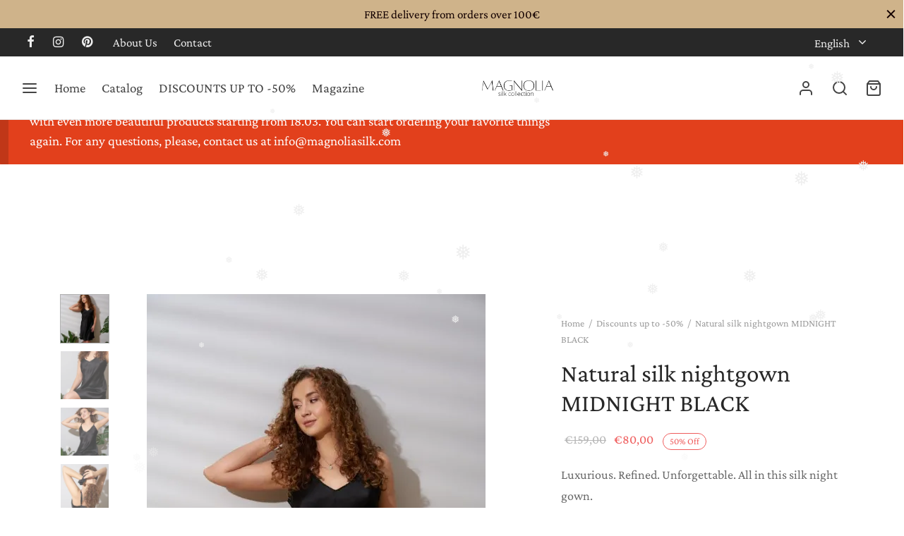

--- FILE ---
content_type: text/html; charset=UTF-8
request_url: https://magnoliasilk.com/product/natural-silk-nightgown-midnight-black/
body_size: 36709
content:

 <!doctype html>
<html lang="en-US">
<head>
	<meta charset="UTF-8" />
	<meta name="viewport" content="width=device-width, initial-scale=1, minimum-scale=1">
	<link rel="profile" href="http://gmpg.org/xfn/11">
	<link rel="pingback" href="https://magnoliasilk.com/xmlrpc.php">
	<meta name='robots' content='index, follow, max-image-preview:large, max-snippet:-1, max-video-preview:-1' />
<link rel="alternate" hreflang="en" href="https://magnoliasilk.com/product/natural-silk-nightgown-midnight-black/" />
<link rel="alternate" hreflang="et" href="https://magnoliasilk.com/et/toode/looduslikust-siidist-oosark-midnight-black/" />
<link rel="alternate" hreflang="lv" href="https://magnoliasilk.com/lv/products/natural-silk-nightgown-midnight-black/" />
<link rel="alternate" hreflang="lt" href="https://magnoliasilk.com/lt/produktas/natural-silk-nightgown-midnight-black/" />
<link rel="alternate" hreflang="fi" href="https://magnoliasilk.com/fi/tuote/natural-silk-nightgown-midnight-black/" />
<link rel="alternate" hreflang="x-default" href="https://magnoliasilk.com/product/natural-silk-nightgown-midnight-black/" />
<script>window._wca = window._wca || [];</script>

	<!-- This site is optimized with the Yoast SEO plugin v26.7 - https://yoast.com/wordpress/plugins/seo/ -->
	<title>Natural silk nightgown MIDNIGHT BLACK - Magnolia silk collection</title>
	<link rel="canonical" href="https://magnoliasilk.com/product/natural-silk-nightgown-midnight-black/" />
	<meta property="og:locale" content="en_US" />
	<meta property="og:type" content="article" />
	<meta property="og:title" content="Natural silk nightgown MIDNIGHT BLACK - Magnolia silk collection" />
	<meta property="og:description" content="Luxurious. Refined. Unforgettable. All in this silk night gown." />
	<meta property="og:url" content="https://magnoliasilk.com/product/natural-silk-nightgown-midnight-black/" />
	<meta property="og:site_name" content="Magnolia silk collection" />
	<meta property="article:publisher" content="https://www.facebook.com/Magnoliasilkcollection" />
	<meta property="article:modified_time" content="2025-12-04T18:09:32+00:00" />
	<meta property="og:image" content="https://magnoliasilk.com/wp-content/uploads/2021/01/2021.01.20-Sandra-silk0538-Small.jpg" />
	<meta property="og:image:width" content="480" />
	<meta property="og:image:height" content="720" />
	<meta property="og:image:type" content="image/jpeg" />
	<meta name="twitter:card" content="summary_large_image" />
	<meta name="twitter:label1" content="Est. reading time" />
	<meta name="twitter:data1" content="1 minute" />
	<script type="application/ld+json" class="yoast-schema-graph">{"@context":"https://schema.org","@graph":[{"@type":"WebPage","@id":"https://magnoliasilk.com/product/natural-silk-nightgown-midnight-black/","url":"https://magnoliasilk.com/product/natural-silk-nightgown-midnight-black/","name":"Natural silk nightgown MIDNIGHT BLACK - Magnolia silk collection","isPartOf":{"@id":"https://magnoliasilk.com/#website"},"primaryImageOfPage":{"@id":"https://magnoliasilk.com/product/natural-silk-nightgown-midnight-black/#primaryimage"},"image":{"@id":"https://magnoliasilk.com/product/natural-silk-nightgown-midnight-black/#primaryimage"},"thumbnailUrl":"https://i0.wp.com/magnoliasilk.com/wp-content/uploads/2021/01/2021.01.20-Sandra-silk0538-Small.jpg?fit=480%2C720&ssl=1","datePublished":"2021-01-23T20:26:51+00:00","dateModified":"2025-12-04T18:09:32+00:00","breadcrumb":{"@id":"https://magnoliasilk.com/product/natural-silk-nightgown-midnight-black/#breadcrumb"},"inLanguage":"en-US","potentialAction":[{"@type":"ReadAction","target":["https://magnoliasilk.com/product/natural-silk-nightgown-midnight-black/"]}]},{"@type":"ImageObject","inLanguage":"en-US","@id":"https://magnoliasilk.com/product/natural-silk-nightgown-midnight-black/#primaryimage","url":"https://i0.wp.com/magnoliasilk.com/wp-content/uploads/2021/01/2021.01.20-Sandra-silk0538-Small.jpg?fit=480%2C720&ssl=1","contentUrl":"https://i0.wp.com/magnoliasilk.com/wp-content/uploads/2021/01/2021.01.20-Sandra-silk0538-Small.jpg?fit=480%2C720&ssl=1","width":480,"height":720,"caption":"mulberry silk black nightgown"},{"@type":"BreadcrumbList","@id":"https://magnoliasilk.com/product/natural-silk-nightgown-midnight-black/#breadcrumb","itemListElement":[{"@type":"ListItem","position":1,"name":"Home","item":"https://magnoliasilk.com/"},{"@type":"ListItem","position":2,"name":"Magnolia silk collection","item":"https://magnoliasilk.com/shop-2/"},{"@type":"ListItem","position":3,"name":"Natural silk nightgown MIDNIGHT BLACK"}]},{"@type":"WebSite","@id":"https://magnoliasilk.com/#website","url":"https://magnoliasilk.com/","name":"Magnolia silk collection","description":"Mulberry silk products by Magnolia","publisher":{"@id":"https://magnoliasilk.com/#organization"},"potentialAction":[{"@type":"SearchAction","target":{"@type":"EntryPoint","urlTemplate":"https://magnoliasilk.com/?s={search_term_string}"},"query-input":{"@type":"PropertyValueSpecification","valueRequired":true,"valueName":"search_term_string"}}],"inLanguage":"en-US"},{"@type":"Organization","@id":"https://magnoliasilk.com/#organization","name":"Magnolia silk collection","url":"https://magnoliasilk.com/","logo":{"@type":"ImageObject","inLanguage":"en-US","@id":"https://magnoliasilk.com/#/schema/logo/image/","url":"https://i1.wp.com/magnoliasilk.com/wp-content/uploads/2021/06/cropped-magnolia-1.png?fit=369%2C80&ssl=1","contentUrl":"https://i1.wp.com/magnoliasilk.com/wp-content/uploads/2021/06/cropped-magnolia-1.png?fit=369%2C80&ssl=1","width":369,"height":80,"caption":"Magnolia silk collection"},"image":{"@id":"https://magnoliasilk.com/#/schema/logo/image/"},"sameAs":["https://www.facebook.com/Magnoliasilkcollection","https://www.instagram.com/magnolia.silk/","https://www.pinterest.com/magnoliasilkcollection/"]}]}</script>
	<!-- / Yoast SEO plugin. -->


<link rel='dns-prefetch' href='//www.googletagmanager.com' />
<link rel='dns-prefetch' href='//stats.wp.com' />
<link rel='dns-prefetch' href='//capi-automation.s3.us-east-2.amazonaws.com' />
<link rel='preconnect' href='//i0.wp.com' />
<link rel='preconnect' href='//c0.wp.com' />
<link rel="alternate" type="application/rss+xml" title="Magnolia silk collection &raquo; Feed" href="https://magnoliasilk.com/feed/" />
<link rel="alternate" type="application/rss+xml" title="Magnolia silk collection &raquo; Comments Feed" href="https://magnoliasilk.com/comments/feed/" />
<link rel="alternate" title="oEmbed (JSON)" type="application/json+oembed" href="https://magnoliasilk.com/wp-json/oembed/1.0/embed?url=https%3A%2F%2Fmagnoliasilk.com%2Fproduct%2Fnatural-silk-nightgown-midnight-black%2F" />
<link rel="alternate" title="oEmbed (XML)" type="text/xml+oembed" href="https://magnoliasilk.com/wp-json/oembed/1.0/embed?url=https%3A%2F%2Fmagnoliasilk.com%2Fproduct%2Fnatural-silk-nightgown-midnight-black%2F&#038;format=xml" />
<style id="woo-store-vacation-inline-css">
			#woo-store-vacation {
				padding: 0;
			}
			#woo-store-vacation .woocommerce-info {
				text-align:left;
				list-style:none;
				border:none;
				border-left:.6180469716em solid rgba(0,0,0,.15);
				border-radius:2px;
				padding:1em 1.618em;
				margin:1.617924em 0 2.617924em 0;
			}
			#woo-store-vacation .woocommerce-info::before {
				content:none;
			}
			.woo-store-vacation__btn {
				float:right;
				padding:0 0 0 1em;
				background:0 0;
				line-height:1.618;
				margin-left:2em;
				border:none;
				border-left:1px solid rgba(255,255,255,.25)!important;
				border-radius:0;
				box-shadow:none!important;
				text-decoration:none;
			}
				#woo-store-vacation,
				#woo-store-vacation .wc-block-components-notice-banner {
					color:#ffffff !important;
				}
				#woo-store-vacation * {
					color:inherit !important;
				}
				#woo-store-vacation,
				#woo-store-vacation .wc-block-components-notice-banner {
					background-color:#e2401c !important;
				}
				#woo-store-vacation svg {
					background-color:#9e2d14 !important;
				}
				#woo-store-vacation .wc-block-components-notice-banner {
					border-color:#9e2d14 !important;
				}
				#woo-store-vacation * {
					background-color:inherit !important;
				}</style><style id='wp-img-auto-sizes-contain-inline-css'>
img:is([sizes=auto i],[sizes^="auto," i]){contain-intrinsic-size:3000px 1500px}
/*# sourceURL=wp-img-auto-sizes-contain-inline-css */
</style>
<link rel='stylesheet' id='sbi_styles-css' href='https://magnoliasilk.com/wp-content/plugins/instagram-feed/css/sbi-styles.min.css?ver=6.10.0' media='all' />
<style id='wp-emoji-styles-inline-css'>

	img.wp-smiley, img.emoji {
		display: inline !important;
		border: none !important;
		box-shadow: none !important;
		height: 1em !important;
		width: 1em !important;
		margin: 0 0.07em !important;
		vertical-align: -0.1em !important;
		background: none !important;
		padding: 0 !important;
	}
/*# sourceURL=wp-emoji-styles-inline-css */
</style>
<link rel='stylesheet' id='wp-block-library-css' href='https://c0.wp.com/c/6.9/wp-includes/css/dist/block-library/style.min.css' media='all' />
<style id='global-styles-inline-css'>
:root{--wp--preset--aspect-ratio--square: 1;--wp--preset--aspect-ratio--4-3: 4/3;--wp--preset--aspect-ratio--3-4: 3/4;--wp--preset--aspect-ratio--3-2: 3/2;--wp--preset--aspect-ratio--2-3: 2/3;--wp--preset--aspect-ratio--16-9: 16/9;--wp--preset--aspect-ratio--9-16: 9/16;--wp--preset--color--black: #000000;--wp--preset--color--cyan-bluish-gray: #abb8c3;--wp--preset--color--white: #ffffff;--wp--preset--color--pale-pink: #f78da7;--wp--preset--color--vivid-red: #cf2e2e;--wp--preset--color--luminous-vivid-orange: #ff6900;--wp--preset--color--luminous-vivid-amber: #fcb900;--wp--preset--color--light-green-cyan: #7bdcb5;--wp--preset--color--vivid-green-cyan: #00d084;--wp--preset--color--pale-cyan-blue: #8ed1fc;--wp--preset--color--vivid-cyan-blue: #0693e3;--wp--preset--color--vivid-purple: #9b51e0;--wp--preset--color--gutenberg-white: #ffffff;--wp--preset--color--gutenberg-shade: #f8f8f8;--wp--preset--color--gutenberg-gray: #777777;--wp--preset--color--gutenberg-dark: #282828;--wp--preset--color--gutenberg-accent: #b9a16b;--wp--preset--gradient--vivid-cyan-blue-to-vivid-purple: linear-gradient(135deg,rgb(6,147,227) 0%,rgb(155,81,224) 100%);--wp--preset--gradient--light-green-cyan-to-vivid-green-cyan: linear-gradient(135deg,rgb(122,220,180) 0%,rgb(0,208,130) 100%);--wp--preset--gradient--luminous-vivid-amber-to-luminous-vivid-orange: linear-gradient(135deg,rgb(252,185,0) 0%,rgb(255,105,0) 100%);--wp--preset--gradient--luminous-vivid-orange-to-vivid-red: linear-gradient(135deg,rgb(255,105,0) 0%,rgb(207,46,46) 100%);--wp--preset--gradient--very-light-gray-to-cyan-bluish-gray: linear-gradient(135deg,rgb(238,238,238) 0%,rgb(169,184,195) 100%);--wp--preset--gradient--cool-to-warm-spectrum: linear-gradient(135deg,rgb(74,234,220) 0%,rgb(151,120,209) 20%,rgb(207,42,186) 40%,rgb(238,44,130) 60%,rgb(251,105,98) 80%,rgb(254,248,76) 100%);--wp--preset--gradient--blush-light-purple: linear-gradient(135deg,rgb(255,206,236) 0%,rgb(152,150,240) 100%);--wp--preset--gradient--blush-bordeaux: linear-gradient(135deg,rgb(254,205,165) 0%,rgb(254,45,45) 50%,rgb(107,0,62) 100%);--wp--preset--gradient--luminous-dusk: linear-gradient(135deg,rgb(255,203,112) 0%,rgb(199,81,192) 50%,rgb(65,88,208) 100%);--wp--preset--gradient--pale-ocean: linear-gradient(135deg,rgb(255,245,203) 0%,rgb(182,227,212) 50%,rgb(51,167,181) 100%);--wp--preset--gradient--electric-grass: linear-gradient(135deg,rgb(202,248,128) 0%,rgb(113,206,126) 100%);--wp--preset--gradient--midnight: linear-gradient(135deg,rgb(2,3,129) 0%,rgb(40,116,252) 100%);--wp--preset--font-size--small: 13px;--wp--preset--font-size--medium: 20px;--wp--preset--font-size--large: 36px;--wp--preset--font-size--x-large: 42px;--wp--preset--spacing--20: 0.44rem;--wp--preset--spacing--30: 0.67rem;--wp--preset--spacing--40: 1rem;--wp--preset--spacing--50: 1.5rem;--wp--preset--spacing--60: 2.25rem;--wp--preset--spacing--70: 3.38rem;--wp--preset--spacing--80: 5.06rem;--wp--preset--shadow--natural: 6px 6px 9px rgba(0, 0, 0, 0.2);--wp--preset--shadow--deep: 12px 12px 50px rgba(0, 0, 0, 0.4);--wp--preset--shadow--sharp: 6px 6px 0px rgba(0, 0, 0, 0.2);--wp--preset--shadow--outlined: 6px 6px 0px -3px rgb(255, 255, 255), 6px 6px rgb(0, 0, 0);--wp--preset--shadow--crisp: 6px 6px 0px rgb(0, 0, 0);}:where(.is-layout-flex){gap: 0.5em;}:where(.is-layout-grid){gap: 0.5em;}body .is-layout-flex{display: flex;}.is-layout-flex{flex-wrap: wrap;align-items: center;}.is-layout-flex > :is(*, div){margin: 0;}body .is-layout-grid{display: grid;}.is-layout-grid > :is(*, div){margin: 0;}:where(.wp-block-columns.is-layout-flex){gap: 2em;}:where(.wp-block-columns.is-layout-grid){gap: 2em;}:where(.wp-block-post-template.is-layout-flex){gap: 1.25em;}:where(.wp-block-post-template.is-layout-grid){gap: 1.25em;}.has-black-color{color: var(--wp--preset--color--black) !important;}.has-cyan-bluish-gray-color{color: var(--wp--preset--color--cyan-bluish-gray) !important;}.has-white-color{color: var(--wp--preset--color--white) !important;}.has-pale-pink-color{color: var(--wp--preset--color--pale-pink) !important;}.has-vivid-red-color{color: var(--wp--preset--color--vivid-red) !important;}.has-luminous-vivid-orange-color{color: var(--wp--preset--color--luminous-vivid-orange) !important;}.has-luminous-vivid-amber-color{color: var(--wp--preset--color--luminous-vivid-amber) !important;}.has-light-green-cyan-color{color: var(--wp--preset--color--light-green-cyan) !important;}.has-vivid-green-cyan-color{color: var(--wp--preset--color--vivid-green-cyan) !important;}.has-pale-cyan-blue-color{color: var(--wp--preset--color--pale-cyan-blue) !important;}.has-vivid-cyan-blue-color{color: var(--wp--preset--color--vivid-cyan-blue) !important;}.has-vivid-purple-color{color: var(--wp--preset--color--vivid-purple) !important;}.has-black-background-color{background-color: var(--wp--preset--color--black) !important;}.has-cyan-bluish-gray-background-color{background-color: var(--wp--preset--color--cyan-bluish-gray) !important;}.has-white-background-color{background-color: var(--wp--preset--color--white) !important;}.has-pale-pink-background-color{background-color: var(--wp--preset--color--pale-pink) !important;}.has-vivid-red-background-color{background-color: var(--wp--preset--color--vivid-red) !important;}.has-luminous-vivid-orange-background-color{background-color: var(--wp--preset--color--luminous-vivid-orange) !important;}.has-luminous-vivid-amber-background-color{background-color: var(--wp--preset--color--luminous-vivid-amber) !important;}.has-light-green-cyan-background-color{background-color: var(--wp--preset--color--light-green-cyan) !important;}.has-vivid-green-cyan-background-color{background-color: var(--wp--preset--color--vivid-green-cyan) !important;}.has-pale-cyan-blue-background-color{background-color: var(--wp--preset--color--pale-cyan-blue) !important;}.has-vivid-cyan-blue-background-color{background-color: var(--wp--preset--color--vivid-cyan-blue) !important;}.has-vivid-purple-background-color{background-color: var(--wp--preset--color--vivid-purple) !important;}.has-black-border-color{border-color: var(--wp--preset--color--black) !important;}.has-cyan-bluish-gray-border-color{border-color: var(--wp--preset--color--cyan-bluish-gray) !important;}.has-white-border-color{border-color: var(--wp--preset--color--white) !important;}.has-pale-pink-border-color{border-color: var(--wp--preset--color--pale-pink) !important;}.has-vivid-red-border-color{border-color: var(--wp--preset--color--vivid-red) !important;}.has-luminous-vivid-orange-border-color{border-color: var(--wp--preset--color--luminous-vivid-orange) !important;}.has-luminous-vivid-amber-border-color{border-color: var(--wp--preset--color--luminous-vivid-amber) !important;}.has-light-green-cyan-border-color{border-color: var(--wp--preset--color--light-green-cyan) !important;}.has-vivid-green-cyan-border-color{border-color: var(--wp--preset--color--vivid-green-cyan) !important;}.has-pale-cyan-blue-border-color{border-color: var(--wp--preset--color--pale-cyan-blue) !important;}.has-vivid-cyan-blue-border-color{border-color: var(--wp--preset--color--vivid-cyan-blue) !important;}.has-vivid-purple-border-color{border-color: var(--wp--preset--color--vivid-purple) !important;}.has-vivid-cyan-blue-to-vivid-purple-gradient-background{background: var(--wp--preset--gradient--vivid-cyan-blue-to-vivid-purple) !important;}.has-light-green-cyan-to-vivid-green-cyan-gradient-background{background: var(--wp--preset--gradient--light-green-cyan-to-vivid-green-cyan) !important;}.has-luminous-vivid-amber-to-luminous-vivid-orange-gradient-background{background: var(--wp--preset--gradient--luminous-vivid-amber-to-luminous-vivid-orange) !important;}.has-luminous-vivid-orange-to-vivid-red-gradient-background{background: var(--wp--preset--gradient--luminous-vivid-orange-to-vivid-red) !important;}.has-very-light-gray-to-cyan-bluish-gray-gradient-background{background: var(--wp--preset--gradient--very-light-gray-to-cyan-bluish-gray) !important;}.has-cool-to-warm-spectrum-gradient-background{background: var(--wp--preset--gradient--cool-to-warm-spectrum) !important;}.has-blush-light-purple-gradient-background{background: var(--wp--preset--gradient--blush-light-purple) !important;}.has-blush-bordeaux-gradient-background{background: var(--wp--preset--gradient--blush-bordeaux) !important;}.has-luminous-dusk-gradient-background{background: var(--wp--preset--gradient--luminous-dusk) !important;}.has-pale-ocean-gradient-background{background: var(--wp--preset--gradient--pale-ocean) !important;}.has-electric-grass-gradient-background{background: var(--wp--preset--gradient--electric-grass) !important;}.has-midnight-gradient-background{background: var(--wp--preset--gradient--midnight) !important;}.has-small-font-size{font-size: var(--wp--preset--font-size--small) !important;}.has-medium-font-size{font-size: var(--wp--preset--font-size--medium) !important;}.has-large-font-size{font-size: var(--wp--preset--font-size--large) !important;}.has-x-large-font-size{font-size: var(--wp--preset--font-size--x-large) !important;}
/*# sourceURL=global-styles-inline-css */
</style>

<style id='classic-theme-styles-inline-css'>
/*! This file is auto-generated */
.wp-block-button__link{color:#fff;background-color:#32373c;border-radius:9999px;box-shadow:none;text-decoration:none;padding:calc(.667em + 2px) calc(1.333em + 2px);font-size:1.125em}.wp-block-file__button{background:#32373c;color:#fff;text-decoration:none}
/*# sourceURL=/wp-includes/css/classic-themes.min.css */
</style>
<link rel='stylesheet' id='photoswipe-css' href='https://c0.wp.com/p/woocommerce/10.4.3/assets/css/photoswipe/photoswipe.min.css' media='all' />
<link rel='stylesheet' id='photoswipe-default-skin-css' href='https://c0.wp.com/p/woocommerce/10.4.3/assets/css/photoswipe/default-skin/default-skin.min.css' media='all' />
<style id='woocommerce-inline-inline-css'>
.woocommerce form .form-row .required { visibility: visible; }
/*# sourceURL=woocommerce-inline-inline-css */
</style>
<link rel='stylesheet' id='wp-snow-effect-css' href='https://magnoliasilk.com/wp-content/plugins/wp-snow-effect/public/css/wp-snow-effect-public.css?ver=1.0.0' media='all' />
<link rel='stylesheet' id='dashicons-css' href='https://c0.wp.com/c/6.9/wp-includes/css/dashicons.min.css' media='all' />
<link rel='stylesheet' id='woocommerce-addons-css-css' href='https://magnoliasilk.com/wp-content/plugins/woocommerce-product-addons/assets/css/frontend/frontend.css?ver=8.1.1' media='all' />
<link rel='stylesheet' id='montonio-style-css' href='https://magnoliasilk.com/wp-content/plugins/montonio-for-woocommerce/assets/css/montonio-style.css?ver=9.3.2' media='all' />
<link rel='stylesheet' id='woo-variation-swatches-css' href='https://magnoliasilk.com/wp-content/plugins/woo-variation-swatches/assets/css/frontend.min.css?ver=1763383527' media='all' />
<style id='woo-variation-swatches-inline-css'>
:root {
--wvs-tick:url("data:image/svg+xml;utf8,%3Csvg filter='drop-shadow(0px 0px 2px rgb(0 0 0 / .8))' xmlns='http://www.w3.org/2000/svg'  viewBox='0 0 30 30'%3E%3Cpath fill='none' stroke='%23ffffff' stroke-linecap='round' stroke-linejoin='round' stroke-width='4' d='M4 16L11 23 27 7'/%3E%3C/svg%3E");

--wvs-cross:url("data:image/svg+xml;utf8,%3Csvg filter='drop-shadow(0px 0px 5px rgb(255 255 255 / .6))' xmlns='http://www.w3.org/2000/svg' width='72px' height='72px' viewBox='0 0 24 24'%3E%3Cpath fill='none' stroke='%23ff0000' stroke-linecap='round' stroke-width='0.6' d='M5 5L19 19M19 5L5 19'/%3E%3C/svg%3E");
--wvs-single-product-item-width:30px;
--wvs-single-product-item-height:30px;
--wvs-single-product-item-font-size:16px}
/*# sourceURL=woo-variation-swatches-inline-css */
</style>
<link rel='stylesheet' id='goya-style-css' href='https://magnoliasilk.com/wp-content/themes/goya/style.css?ver=6.9' media='all' />
<link rel='stylesheet' id='goya-child-style-css' href='https://magnoliasilk.com/wp-content/themes/goya-child/style.css?ver=1.0.4.2' media='all' />
<link rel='stylesheet' id='goya-grid-css' href='https://magnoliasilk.com/wp-content/themes/goya/assets/css/grid.css?ver=1.0.9.3' media='all' />
<link rel='stylesheet' id='goya-core-css' href='https://magnoliasilk.com/wp-content/themes/goya/assets/css/core.css?ver=1.0.9.3' media='all' />
<link rel='stylesheet' id='goya-icons-css' href='https://magnoliasilk.com/wp-content/themes/goya/assets/icons/theme-icons/style.css?ver=1.0.9.3' media='all' />
<link rel='stylesheet' id='goya-shop-css' href='https://magnoliasilk.com/wp-content/themes/goya/assets/css/shop.css?ver=1.0.9.3' media='all' />
<link rel='stylesheet' id='goya-elements-css' href='https://magnoliasilk.com/wp-content/themes/goya/assets/css/vc-elements.css?ver=1.0.9.3' media='all' />
<style id='goya-customizer-styles-inline-css'>
body,blockquote cite,div.vc_progress_bar .vc_single_bar .vc_label,div.vc_toggle_size_sm .vc_toggle_title h4 {font-size:19px;}.wp-caption-text,.woocommerce-breadcrumb,.post.listing .listing_content .post-meta,.footer-bar .footer-bar-content,.side-menu .mobile-widgets p,.side-menu .side-widgets p,.products .product.product-category a div h2 .count,#payment .payment_methods li .payment_box,#payment .payment_methods li a.about_paypal,.et-product-detail .summary .sizing_guide,#reviews .commentlist li .comment-text .woocommerce-review__verified,#reviews .commentlist li .comment-text .woocommerce-review__published-date,.commentlist > li .comment-meta,.widget .type-post .post-meta,.widget_rss .rss-date,.wp-block-latest-comments__comment-date,.wp-block-latest-posts__post-date,.commentlist > li .reply,.comment-reply-title small,.commentlist .bypostauthor .post-author,.commentlist .bypostauthor > .comment-body .fn:after,.et-portfolio.et-portfolio-style-hover-card .type-portfolio .et-portfolio-excerpt {font-size:14px;}h1, h2, h3, h4, h5, h6, .page-title{color:#282828;}.et-banner .et-banner-content .et-banner-title.color-accent,.et-banner .et-banner-content .et-banner-subtitle.color-accent,.et-banner .et-banner-content .et-banner-link.link.color-accent,.et-banner .et-banner-content .et-banner-link.link.color-accent:hover,.et-banner .et-banner-content .et-banner-link.outlined.color-accent,.et-banner .et-banner-content .et-banner-link.outlined.color-accent:hover {color:#b9a16b;}.et-banner .et-banner-content .et-banner-subtitle.tag_style.color-accent,.et-banner .et-banner-content .et-banner-link.solid.color-accent,.et-banner .et-banner-content .et-banner-link.solid.color-accent:hover {background:#b9a16b;}.et-iconbox.icon-style-background.icon-color-accent .et-feature-icon {background:#b9a16b;}.et-iconbox.icon-style-border.icon-color-accent .et-feature-icon,.et-iconbox.icon-style-simple.icon-color-accent .et-feature-icon {color:#b9a16b;}.et-counter.counter-color-accent .h1,.et-counter.icon-color-accent i {color:#b9a16b;}.et_btn.solid.color-accent {background:#b9a16b;}.et_btn.link.color-accent,.et_btn.outlined.color-accent,.et_btn.outlined.color-accent:hover {color:#b9a16b;}.et-animatype.color-accent .et-animated-entry,.et-stroketype.color-accent *{color:#b9a16b;}.slick-prev:hover,.slick-next:hover,.flex-prev:hover,.flex-next:hover,.mfp-wrap.quick-search .mfp-content [type="submit"],.et-close,.single-product .pswp__button:hover,.content404 h4,.woocommerce-tabs .tabs li a span,.woo-variation-gallery-wrapper .woo-variation-gallery-trigger:hover:after,.mobile-menu li.menu-item-has-children.active > .et-menu-toggle:after,.remove:hover, a.remove:hover,span.minicart-counter.et-count-zero,.tag-cloud-link .tag-link-count,.star-rating > span:before,.comment-form-rating .stars > span:before,.wpmc-tabs-wrapper li.wpmc-tab-item.current,div.argmc-wrapper .tab-completed-icon:before,div.argmc-wrapper .argmc-tab-item.completed .argmc-tab-number,.widget ul li.active,.et-wp-gallery-popup .mfp-arrow {color:#b9a16b;}.menu-item.accent-color a,.accent-color:not(.fancy-tag),.accent-color:not(.fancy-tag) .wpb_wrapper > h1,.accent-color:not(.fancy-tag) .wpb_wrapper > h2,.accent-color:not(.fancy-tag) .wpb_wrapper > h3,.accent-color:not(.fancy-tag) .wpb_wrapper > h4,.accent-color:not(.fancy-tag) .wpb_wrapper > h5,.accent-color:not(.fancy-tag) .wpb_wrapper > h6,.accent-color:not(.fancy-tag) .wpb_wrapper > p {color:#b9a16b !important;}.accent-color.fancy-tag,.wpb_text_column .accent-color.fancy-tag:last-child,.accent-color.fancy-tag .wpb_wrapper > h1,.accent-color.fancy-tag .wpb_wrapper > h2,.accent-color.fancy-tag .wpb_wrapper > h3,.accent-color.fancy-tag .wpb_wrapper > h4,.accent-color.fancy-tag .wpb_wrapper > h5,.accent-color.fancy-tag .wpb_wrapper > h6,.accent-color.fancy-tag .wpb_wrapper > p {background-color:#b9a16b;}.wpmc-tabs-wrapper li.wpmc-tab-item.current .wpmc-tab-number,.wpmc-tabs-wrapper li.wpmc-tab-item.current:before,.tag-cloud-link:hover,div.argmc-wrapper .argmc-tab-item.completed .argmc-tab-number,div.argmc-wrapper .argmc-tab-item.current .argmc-tab-number,div.argmc-wrapper .argmc-tab-item.last.current + .argmc-tab-item:hover .argmc-tab-number {border-color:#b9a16b;}.vc_progress_bar.vc_progress-bar-color-bar_orange .vc_single_bar span.vc_bar,span.minicart-counter,.filter-trigger .et-active-filters-count,.et-active-filters-count,div.argmc-wrapper .argmc-tab-item.current .argmc-tab-number,div.argmc-wrapper .argmc-tab-item.visited:hover .argmc-tab-number,div.argmc-wrapper .argmc-tab-item.last.current + .argmc-tab-item:hover .argmc-tab-number,.slick-dots li button:hover,.wpb_column.et-light-column .postline:before,.wpb_column.et-light-column .postline-medium:before,.wpb_column.et-light-column .postline-large:before,.et-feat-video-btn:hover .et-featured-video-icon:after,.post.type-post.sticky .entry-title a:after {background-color:#b9a16b;}div.argmc-wrapper .argmc-tab-item.visited:before {border-bottom-color:#b9a16b;}.yith-wcan-loading:after,.blockUI.blockOverlay:after,.easyzoom-notice:after,.woocommerce-product-gallery__wrapper .slick:after,.add_to_cart_button.loading:after,.et-loader:after {background-color:#b9a16b;}.fancy-title,h1.fancy-title,h2.fancy-title,h3.fancy-title,h4.fancy-title,h5.fancy-title,h6.fancy-title {color:#b9a16b}.fancy-tag,h1.fancy-tag,h2.fancy-tag,h3.fancy-tag,h4.fancy-tag,h5.fancy-tag,h6.fancy-tag {background-color:#282828}@media only screen and (max-width:991px) {.site-header .header-mobile {display:block !important;}.site-header .header-main,.site-header .header-bottom {display:none !important;}}@media only screen and (min-width:992px) {.site-header,.header-spacer,.product-header-spacer {height:90px;}.page-header-transparent .hero-header .hero-title {padding-top:90px;}.et-product-detail.et-product-layout-no-padding.product-header-transparent .showcase-inner .product-information {padding-top:90px;}.header_on_scroll:not(.megamenu-active) .site-header,.header_on_scroll:not(.megamenu-active) .header-spacer,.header_on_scroll:not(.megamenu-active) .product-header-spacer {height:70px;}}@media only screen and (max-width:991px) {.site-header,.header_on_scroll .site-header,.header-spacer,.product-header-spacer {height:60px;}.page-header-transparent .hero-header .hero-title {padding-top:60px;}}@media screen and (min-width:576px) and (max-width:767px) {.sticky-product-bar {height:60px;}.product-bar-visible.single-product.fixed-product-bar-bottom .footer {margin-bottom:60px;}.product-bar-visible.single-product.fixed-product-bar-bottom #scroll_to_top.active {bottom:70px;}}.page-header-regular .site-header,.header_on_scroll .site-header {background-color:#ffffff;}@media only screen and (max-width:576px) {.page-header-transparent:not(.header-transparent-mobiles):not(.header_on_scroll) .site-header {background-color:#ffffff;}}.site-header a,.site-header .menu-toggle,.site-header .goya-search button {color:#444444;}@media only screen and (max-width:767px) {.sticky-header-light .site-header .menu-toggle:hover,.header-transparent-mobiles.sticky-header-light.header_on_scroll .site-header a.icon,.header-transparent-mobiles.sticky-header-light.header_on_scroll .site-header .menu-toggle,.header-transparent-mobiles.light-title:not(.header_on_scroll) .site-header a.icon,.header-transparent-mobiles.light-title:not(.header_on_scroll) .site-header .menu-toggle {color:#ffffff;}}@media only screen and (min-width:768px) {.light-title:not(.header_on_scroll) .site-header .site-title,.light-title:not(.header_on_scroll) .site-header .et-header-menu>li> a,.sticky-header-light.header_on_scroll .site-header .et-header-menu>li> a,.light-title:not(.header_on_scroll) span.minicart-counter.et-count-zero,.sticky-header-light.header_on_scroll .site-header .icon,.sticky-header-light.header_on_scroll .site-header .menu-toggle,.light-title:not(.header_on_scroll) .site-header .icon,.light-title:not(.header_on_scroll) .site-header .menu-toggle {color:#ffffff;}}.et-header-menu .menu-label,.mobile-menu .menu-label {background-color:#aaaaaa;}.et-header-menu ul.sub-menu:before,.et-header-menu .sub-menu .sub-menu {background-color:#ffffff !important;}.et-header-menu>li.menu-item-has-children > a:after {border-bottom-color:#ffffff;}.et-header-menu .sub-menu li.menu-item-has-children:after,.et-header-menu ul.sub-menu li a {color:#444444;}.side-panel .mobile-bar,.side-panel .mobile-bar.dark {background:#f8f8f8;}.side-mobile-menu,.side-mobile-menu.dark { background:#ffffff;}.side-fullscreen-menu,.side-fullscreen-menu.dark { background:#ffffff;}.site-footer,.site-footer.dark {background-color:#ffffff;}.site-footer .footer-bar.custom-color-1,.site-footer .footer-bar.custom-color-1.dark {background-color:#2d2d2d;}.mfp #et-quickview {max-width:960px;}.woocommerce-Tabs-panel.custom_scroll {max-height:400px;}.product_meta .trap {display:none !important;}.shop-widget-scroll .widget > ul,.shop-widget-scroll .widget:not(.widget-woof) > .widgettitle + *,.shop-widget-scroll .wcapf-layered-nav {max-height:150px;}.free-shipping-progress-bar .progress-bar-indicator {background:linear-gradient(270deg, #b9a16b 0, #ffffff 200%);background-color: #b9a16b;flex-grow:1;}.rtl .free-shipping-progress-bar .progress-bar-indicator {background:linear-gradient(90deg, #b9a16b 0, #ffffff 200%);}.progress-bar-status.success .progress-bar-indicator { background:#67bb67;}.star-rating > span:before,.comment-form-rating .stars > span:before {color:#282828;}.product-inner .badge.onsale,.wc-block-grid .wc-block-grid__products .wc-block-grid__product .wc-block-grid__product-onsale {color:#ef5c5c;background-color:#ffffff;}.et-product-detail .summary .badge.onsale {border-color:#ef5c5c;}.product-inner .badge.new {color:#585858;background-color:#ffffff;}.product-inner .badge.out-of-stock {color:#585858;background-color:#ffffff;}@media screen and (min-width:768px) {.wc-block-grid__products .wc-block-grid__product .wc-block-grid__product-image {margin-top:5px;}.wc-block-grid__products .wc-block-grid__product:hover .wc-block-grid__product-image {transform:translateY(-5px);}.wc-block-grid__products .wc-block-grid__product:hover .wc-block-grid__product-image img {-moz-transform:scale(1.05, 1.05);-ms-transform:scale(1.05, 1.05);-webkit-transform:scale(1.05, 1.05);transform:scale(1.05, 1.05);}}.et-blog.hero-header .hero-title {background-color:#f8f8f8;}.post.post-detail.hero-title .post-featured.title-wrap {background-color:#f8f8f8;}.has-gutenberg-white-color { color:#ffffff !important; }.has-gutenberg-white-background-color { background-color:#ffffff; }.wp-block-button.outlined .has-gutenberg-white-color { border-color:#ffffff !important; background-color:transparent !important; }.has-gutenberg-shade-color { color:#f8f8f8 !important; }.has-gutenberg-shade-background-color { background-color:#f8f8f8; }.wp-block-button.outlined .has-gutenberg-shade-color { border-color:#f8f8f8 !important; background-color:transparent !important; }.has-gutenberg-gray-color { color:#777777 !important; }.has-gutenberg-gray-background-color { background-color:#777777; }.wp-block-button.outlined .has-gutenberg-gray-color { border-color:#777777 !important; background-color:transparent !important; }.has-gutenberg-dark-color { color:#282828 !important; }.has-gutenberg-dark-background-color { background-color:#282828; }.wp-block-button.outlined .has-gutenberg-dark-color { border-color:#282828 !important; background-color:transparent !important; }.has-gutenberg-accent-color { color:#b9a16b !important; }.has-gutenberg-accent-background-color { background-color:#b9a16b; }.wp-block-button.outlined .has-gutenberg-accent-color { border-color:#b9a16b !important; background-color:transparent !important; }.commentlist .bypostauthor > .comment-body .fn:after {content:'Post Author';}.et-inline-validation-notices .form-row.woocommerce-invalid-required-field:after{content:'Required field';}.post.type-post.sticky .entry-title a:after {content:'Featured';}
/*# sourceURL=goya-customizer-styles-inline-css */
</style>
<script type="text/template" id="tmpl-variation-template">
	<div class="woocommerce-variation-description">{{{ data.variation.variation_description }}}</div>
	<div class="woocommerce-variation-price">{{{ data.variation.price_html }}}</div>
	<div class="woocommerce-variation-availability">{{{ data.variation.availability_html }}}</div>
</script>
<script type="text/template" id="tmpl-unavailable-variation-template">
	<p role="alert">Sorry, this product is unavailable. Please choose a different combination.</p>
</script>
<script id="woocommerce-google-analytics-integration-gtag-js-after">
/* Google Analytics for WooCommerce (gtag.js) */
					window.dataLayer = window.dataLayer || [];
					function gtag(){dataLayer.push(arguments);}
					// Set up default consent state.
					for ( const mode of [{"analytics_storage":"denied","ad_storage":"denied","ad_user_data":"denied","ad_personalization":"denied","region":["AT","BE","BG","HR","CY","CZ","DK","EE","FI","FR","DE","GR","HU","IS","IE","IT","LV","LI","LT","LU","MT","NL","NO","PL","PT","RO","SK","SI","ES","SE","GB","CH"]}] || [] ) {
						gtag( "consent", "default", { "wait_for_update": 500, ...mode } );
					}
					gtag("js", new Date());
					gtag("set", "developer_id.dOGY3NW", true);
					gtag("config", "G-2HT5GPQ1T0", {"track_404":true,"allow_google_signals":true,"logged_in":false,"linker":{"domains":[],"allow_incoming":false},"custom_map":{"dimension1":"logged_in"}});
//# sourceURL=woocommerce-google-analytics-integration-gtag-js-after
</script>
<script src="https://c0.wp.com/c/6.9/wp-includes/js/jquery/jquery.min.js" id="jquery-core-js"></script>
<script src="https://c0.wp.com/c/6.9/wp-includes/js/jquery/jquery-migrate.min.js" id="jquery-migrate-js"></script>
<script id="wpml-cookie-js-extra">
var wpml_cookies = {"wp-wpml_current_language":{"value":"en","expires":1,"path":"/"}};
var wpml_cookies = {"wp-wpml_current_language":{"value":"en","expires":1,"path":"/"}};
//# sourceURL=wpml-cookie-js-extra
</script>
<script src="https://magnoliasilk.com/wp-content/plugins/sitepress-multilingual-cms/res/js/cookies/language-cookie.js?ver=486900" id="wpml-cookie-js" defer data-wp-strategy="defer"></script>
<script src="https://c0.wp.com/c/6.9/wp-includes/js/dist/hooks.min.js" id="wp-hooks-js"></script>
<script src="https://c0.wp.com/c/6.9/wp-includes/js/underscore.min.js" id="underscore-js"></script>
<script id="wp-util-js-extra">
var _wpUtilSettings = {"ajax":{"url":"/wp-admin/admin-ajax.php"}};
//# sourceURL=wp-util-js-extra
</script>
<script src="https://c0.wp.com/c/6.9/wp-includes/js/wp-util.min.js" id="wp-util-js"></script>
<script src="https://c0.wp.com/p/woocommerce/10.4.3/assets/js/jquery-blockui/jquery.blockUI.min.js" id="wc-jquery-blockui-js" data-wp-strategy="defer"></script>
<script id="wc-add-to-cart-js-extra">
var wc_add_to_cart_params = {"ajax_url":"/wp-admin/admin-ajax.php","wc_ajax_url":"/?wc-ajax=%%endpoint%%","i18n_view_cart":"View cart","cart_url":"https://magnoliasilk.com/cart-2/","is_cart":"","cart_redirect_after_add":"no"};
//# sourceURL=wc-add-to-cart-js-extra
</script>
<script src="https://c0.wp.com/p/woocommerce/10.4.3/assets/js/frontend/add-to-cart.min.js" id="wc-add-to-cart-js" data-wp-strategy="defer"></script>
<script src="https://c0.wp.com/p/woocommerce/10.4.3/assets/js/flexslider/jquery.flexslider.min.js" id="wc-flexslider-js" defer data-wp-strategy="defer"></script>
<script src="https://c0.wp.com/p/woocommerce/10.4.3/assets/js/photoswipe/photoswipe.min.js" id="wc-photoswipe-js" defer data-wp-strategy="defer"></script>
<script src="https://c0.wp.com/p/woocommerce/10.4.3/assets/js/photoswipe/photoswipe-ui-default.min.js" id="wc-photoswipe-ui-default-js" defer data-wp-strategy="defer"></script>
<script id="wc-single-product-js-extra">
var wc_single_product_params = {"i18n_required_rating_text":"Please select a rating","i18n_rating_options":["1 of 5 stars","2 of 5 stars","3 of 5 stars","4 of 5 stars","5 of 5 stars"],"i18n_product_gallery_trigger_text":"View full-screen image gallery","review_rating_required":"yes","flexslider":{"rtl":false,"animation":"fade","smoothHeight":true,"directionNav":true,"controlNav":"thumbnails","slideshow":false,"animationSpeed":300,"animationLoop":false,"allowOneSlide":false},"zoom_enabled":"","zoom_options":[],"photoswipe_enabled":"1","photoswipe_options":{"shareEl":false,"closeOnScroll":false,"history":false,"hideAnimationDuration":0,"showAnimationDuration":0,"showHideOpacity":true,"bgOpacity":1,"loop":false,"closeOnVerticalDrag":false,"barsSize":{"top":0,"bottom":0},"tapToClose":true,"tapToToggleControls":false},"flexslider_enabled":"1"};
//# sourceURL=wc-single-product-js-extra
</script>
<script src="https://c0.wp.com/p/woocommerce/10.4.3/assets/js/frontend/single-product.min.js" id="wc-single-product-js" defer data-wp-strategy="defer"></script>
<script src="https://c0.wp.com/p/woocommerce/10.4.3/assets/js/js-cookie/js.cookie.min.js" id="wc-js-cookie-js" defer data-wp-strategy="defer"></script>
<script id="woocommerce-js-extra">
var woocommerce_params = {"ajax_url":"/wp-admin/admin-ajax.php","wc_ajax_url":"/?wc-ajax=%%endpoint%%","i18n_password_show":"Show password","i18n_password_hide":"Hide password"};
//# sourceURL=woocommerce-js-extra
</script>
<script src="https://c0.wp.com/p/woocommerce/10.4.3/assets/js/frontend/woocommerce.min.js" id="woocommerce-js" defer data-wp-strategy="defer"></script>
<script src="https://c0.wp.com/p/woocommerce/10.4.3/assets/js/dompurify/purify.min.js" id="wc-dompurify-js" defer data-wp-strategy="defer"></script>
<script src="https://magnoliasilk.com/wp-content/plugins/js_composer/assets/js/vendors/woocommerce-add-to-cart.js?ver=8.7.2" id="vc_woocommerce-add-to-cart-js-js"></script>
<script id="kk-script-js-extra">
var fetchCartItems = {"ajax_url":"https://magnoliasilk.com/wp-admin/admin-ajax.php","action":"kk_wc_fetchcartitems","nonce":"234472e5a2","currency":"EUR"};
//# sourceURL=kk-script-js-extra
</script>
<script src="https://magnoliasilk.com/wp-content/plugins/kliken-marketing-for-google/assets/kk-script.js?ver=6.9" id="kk-script-js"></script>
<script src="https://magnoliasilk.com/wp-content/themes/goya/assets/js/vendor/jquery.cookie.min.js?ver=1.4.1" id="cookie-js"></script>
<script id="wc-cart-fragments-js-extra">
var wc_cart_fragments_params = {"ajax_url":"/wp-admin/admin-ajax.php","wc_ajax_url":"/?wc-ajax=%%endpoint%%","cart_hash_key":"wc_cart_hash_1a025f03a719353a75fee9285a74f698-en","fragment_name":"wc_fragments_1a025f03a719353a75fee9285a74f698","request_timeout":"5000"};
//# sourceURL=wc-cart-fragments-js-extra
</script>
<script src="https://c0.wp.com/p/woocommerce/10.4.3/assets/js/frontend/cart-fragments.min.js" id="wc-cart-fragments-js" defer data-wp-strategy="defer"></script>
<script src="https://stats.wp.com/s-202604.js" id="woocommerce-analytics-js" defer data-wp-strategy="defer"></script>
<script id="wpm-js-extra">
var wpm = {"ajax_url":"https://magnoliasilk.com/wp-admin/admin-ajax.php","root":"https://magnoliasilk.com/wp-json/","nonce_wp_rest":"4ecd152abd","nonce_ajax":"bca2144927"};
//# sourceURL=wpm-js-extra
</script>
<script src="https://magnoliasilk.com/wp-content/plugins/woocommerce-google-adwords-conversion-tracking-tag/js/public/free/wpm-public.p1.min.js?ver=1.52.0" id="wpm-js"></script>
<script></script><link rel="https://api.w.org/" href="https://magnoliasilk.com/wp-json/" /><link rel="alternate" title="JSON" type="application/json" href="https://magnoliasilk.com/wp-json/wp/v2/product/4578" /><link rel="EditURI" type="application/rsd+xml" title="RSD" href="https://magnoliasilk.com/xmlrpc.php?rsd" />
<meta name="generator" content="WordPress 6.9" />
<meta name="generator" content="WooCommerce 10.4.3" />
<link rel='shortlink' href='https://magnoliasilk.com/?p=4578' />
<meta name="generator" content="WPML ver:4.8.6 stt:1,15,18,31,32;" />
	<style>img#wpstats{display:none}</style>
			<noscript><style>.woocommerce-product-gallery{ opacity: 1 !important; }</style></noscript>
	
<!-- START Pixel Manager for WooCommerce -->

		<script>

			window.wpmDataLayer = window.wpmDataLayer || {};
			window.wpmDataLayer = Object.assign(window.wpmDataLayer, {"cart":{},"cart_item_keys":{},"version":{"number":"1.52.0","pro":false,"eligible_for_updates":false,"distro":"fms","beta":false,"show":true},"pixels":{"google":{"linker":{"settings":null},"user_id":false,"ads":{"conversion_ids":{"AW-802653259":"4cV0CM_7rP8BEMuI3v4C"},"dynamic_remarketing":{"status":true,"id_type":"post_id","send_events_with_parent_ids":true},"google_business_vertical":"retail","phone_conversion_number":"","phone_conversion_label":""},"tag_id":"AW-802653259","tag_id_suppressed":[],"tag_gateway":{"measurement_path":""},"tcf_support":false,"consent_mode":{"is_active":false,"wait_for_update":500,"ads_data_redaction":false,"url_passthrough":true}}},"shop":{"list_name":"Product | Natural silk nightgown MIDNIGHT BLACK","list_id":"product_natural-silk-nightgown-midnight-black","page_type":"product","product_type":"simple","currency":"EUR","selectors":{"addToCart":[],"beginCheckout":[]},"order_duplication_prevention":true,"view_item_list_trigger":{"test_mode":false,"background_color":"green","opacity":0.5,"repeat":true,"timeout":1000,"threshold":0.8},"variations_output":true,"session_active":false},"page":{"id":4578,"title":"Natural silk nightgown MIDNIGHT BLACK","type":"product","categories":[],"parent":{"id":0,"title":"Natural silk nightgown MIDNIGHT BLACK","type":"product","categories":[]}},"general":{"user_logged_in":false,"scroll_tracking_thresholds":[],"page_id":4578,"exclude_domains":[],"server_2_server":{"active":false,"user_agent_exclude_patterns":[],"ip_exclude_list":[],"pageview_event_s2s":{"is_active":false,"pixels":[]}},"consent_management":{"explicit_consent":false},"lazy_load_pmw":false,"chunk_base_path":"https://magnoliasilk.com/wp-content/plugins/woocommerce-google-adwords-conversion-tracking-tag/js/public/free/"}});

		</script>

		
<!-- END Pixel Manager for WooCommerce -->
			<meta name="pm-dataLayer-meta" content="4578" class="wpmProductId"
				  data-id="4578">
					<script>
			(window.wpmDataLayer = window.wpmDataLayer || {}).products                = window.wpmDataLayer.products || {};
			window.wpmDataLayer.products[4578] = {"id":"4578","sku":"","price":80,"brand":"","quantity":1,"dyn_r_ids":{"post_id":"4578","sku":4578,"gpf":"woocommerce_gpf_4578","gla":"gla_4578"},"is_variable":false,"type":"simple","name":"Natural silk nightgown MIDNIGHT BLACK","category":["Discounts up to -50%","Silk nightgowns"],"is_variation":false};
					</script>
					<script  type="text/javascript">
				!function(f,b,e,v,n,t,s){if(f.fbq)return;n=f.fbq=function(){n.callMethod?
					n.callMethod.apply(n,arguments):n.queue.push(arguments)};if(!f._fbq)f._fbq=n;
					n.push=n;n.loaded=!0;n.version='2.0';n.queue=[];t=b.createElement(e);t.async=!0;
					t.src=v;s=b.getElementsByTagName(e)[0];s.parentNode.insertBefore(t,s)}(window,
					document,'script','https://connect.facebook.net/en_US/fbevents.js');
			</script>
			<!-- WooCommerce Facebook Integration Begin -->
			<script  type="text/javascript">

				fbq('init', '228551558896497', {}, {
    "agent": "woocommerce_6-10.4.3-3.5.14"
});

				document.addEventListener( 'DOMContentLoaded', function() {
					// Insert placeholder for events injected when a product is added to the cart through AJAX.
					document.body.insertAdjacentHTML( 'beforeend', '<div class=\"wc-facebook-pixel-event-placeholder\"></div>' );
				}, false );

			</script>
			<!-- WooCommerce Facebook Integration End -->
			<meta name="generator" content="Powered by WPBakery Page Builder - drag and drop page builder for WordPress."/>
<style type="text/css">
body.custom-background #wrapper { background-color: #ffffff; }
</style>
<meta name="generator" content="Powered by Slider Revolution 6.7.38 - responsive, Mobile-Friendly Slider Plugin for WordPress with comfortable drag and drop interface." />
<link rel="icon" href="https://i0.wp.com/magnoliasilk.com/wp-content/uploads/2021/02/cropped-android-chrome-512x512-1.png?fit=32%2C32&#038;ssl=1" sizes="32x32" />
<link rel="icon" href="https://i0.wp.com/magnoliasilk.com/wp-content/uploads/2021/02/cropped-android-chrome-512x512-1.png?fit=192%2C192&#038;ssl=1" sizes="192x192" />
<link rel="apple-touch-icon" href="https://i0.wp.com/magnoliasilk.com/wp-content/uploads/2021/02/cropped-android-chrome-512x512-1.png?fit=180%2C180&#038;ssl=1" />
<meta name="msapplication-TileImage" content="https://i0.wp.com/magnoliasilk.com/wp-content/uploads/2021/02/cropped-android-chrome-512x512-1.png?fit=270%2C270&#038;ssl=1" />
<script data-jetpack-boost="ignore">function setREVStartSize(e){
			//window.requestAnimationFrame(function() {
				window.RSIW = window.RSIW===undefined ? window.innerWidth : window.RSIW;
				window.RSIH = window.RSIH===undefined ? window.innerHeight : window.RSIH;
				try {
					var pw = document.getElementById(e.c).parentNode.offsetWidth,
						newh;
					pw = pw===0 || isNaN(pw) || (e.l=="fullwidth" || e.layout=="fullwidth") ? window.RSIW : pw;
					e.tabw = e.tabw===undefined ? 0 : parseInt(e.tabw);
					e.thumbw = e.thumbw===undefined ? 0 : parseInt(e.thumbw);
					e.tabh = e.tabh===undefined ? 0 : parseInt(e.tabh);
					e.thumbh = e.thumbh===undefined ? 0 : parseInt(e.thumbh);
					e.tabhide = e.tabhide===undefined ? 0 : parseInt(e.tabhide);
					e.thumbhide = e.thumbhide===undefined ? 0 : parseInt(e.thumbhide);
					e.mh = e.mh===undefined || e.mh=="" || e.mh==="auto" ? 0 : parseInt(e.mh,0);
					if(e.layout==="fullscreen" || e.l==="fullscreen")
						newh = Math.max(e.mh,window.RSIH);
					else{
						e.gw = Array.isArray(e.gw) ? e.gw : [e.gw];
						for (var i in e.rl) if (e.gw[i]===undefined || e.gw[i]===0) e.gw[i] = e.gw[i-1];
						e.gh = e.el===undefined || e.el==="" || (Array.isArray(e.el) && e.el.length==0)? e.gh : e.el;
						e.gh = Array.isArray(e.gh) ? e.gh : [e.gh];
						for (var i in e.rl) if (e.gh[i]===undefined || e.gh[i]===0) e.gh[i] = e.gh[i-1];
											
						var nl = new Array(e.rl.length),
							ix = 0,
							sl;
						e.tabw = e.tabhide>=pw ? 0 : e.tabw;
						e.thumbw = e.thumbhide>=pw ? 0 : e.thumbw;
						e.tabh = e.tabhide>=pw ? 0 : e.tabh;
						e.thumbh = e.thumbhide>=pw ? 0 : e.thumbh;
						for (var i in e.rl) nl[i] = e.rl[i]<window.RSIW ? 0 : e.rl[i];
						sl = nl[0];
						for (var i in nl) if (sl>nl[i] && nl[i]>0) { sl = nl[i]; ix=i;}
						var m = pw>(e.gw[ix]+e.tabw+e.thumbw) ? 1 : (pw-(e.tabw+e.thumbw)) / (e.gw[ix]);
						newh =  (e.gh[ix] * m) + (e.tabh + e.thumbh);
					}
					var el = document.getElementById(e.c);
					if (el!==null && el) el.style.height = newh+"px";
					el = document.getElementById(e.c+"_wrapper");
					if (el!==null && el) {
						el.style.height = newh+"px";
						el.style.display = "block";
					}
				} catch(e){
					console.log("Failure at Presize of Slider:" + e)
				}
			//});
		  };</script>
<style id="kirki-inline-styles">.site-header,.header-spacer,.product-header-spacer{height:90px;}.site-header .logolink img{max-height:22px;}.top-bar .search-field, .top-bar .search-button-group select{height:40px;}.top-bar{min-height:40px;background-color:#282828;}.top-bar, .top-bar a, .top-bar button, .top-bar .selected{color:#eeeeee;}.search-button-group .search-clear:before, .search-button-group .search-clear:after{background-color:#eeeeee;}.et-global-campaign{min-height:40px;color:#140000;background-color:#cfb38a;}.et-global-campaign .et-close:before, .et-global-campaign .et-close:after, .no-touch .et-global-campaign .et-close:hover:before, .no-touch .et-global-campaign .et-close:hover:after{background-color:#140000;}.campaign-inner .link-button{color:#ffffff;}.side-panel .mobile-bar,.side-panel .mobile-bar.dark{background-color:#f8f8f8;}.side-fullscreen-menu,.side-fullscreen-menu.dark{background-color:#ffffff;}.side-mobile-menu li, .side-mobile-menu li a, .side-mobile-menu .bottom-extras, .side-mobile-menu .bottom-extras a, .side-mobile-menu .selected{color:#282828;}.side-menu.side-mobile-menu,.side-menu.side-mobile-menu.dark{background-color:#ffffff;}.site-footer,.site-footer.dark{background-color:#ffffff;}.mfp #et-quickview{max-width:960px;}.mfp-wrap.quick-search .mfp-content [type="submit"], .et-close, .single-product .pswp__button:hover, .content404 h4, .woocommerce-tabs .tabs li a span, .woo-variation-gallery-wrapper .woo-variation-gallery-trigger:hover:after, .mobile-menu li.menu-item-has-children.active > .et-menu-toggle:after, .remove:hover, a.remove:hover, .minicart-counter.et-count-zero, .tag-cloud-link .tag-link-count, .wpmc-tabs-wrapper li.wpmc-tab-item.current, div.argmc-wrapper .tab-completed-icon:before, .et-wp-gallery-popup .mfp-arrow{color:#b9a16b;}.slick-dots li.slick-active button{background-color:#b9a16b;}body, table, .shop_table, blockquote cite, .et-listing-style1 .product_thumbnail .et-quickview-btn, .products .single_add_to_cart_button.button, .products .add_to_cart_button.button, .products .added_to_cart.button, .side-panel header h6{color:#686868;}.cart-collaterals .woocommerce-shipping-destination strong, #order_review .shop_table, #payment .payment_methods li label, .et-product-detail .summary .variations label, .woocommerce-tabs .tabs li a:hover, .woocommerce-tabs .tabs li.active a, .et-product-detail .product_meta > span *, .sticky-product-bar .variations label, .et-product-detail .summary .sizing_guide, #side-cart .woocommerce-mini-cart__total, .cart-collaterals .shipping-calculator-button, .woocommerce-terms-and-conditions-wrapper a, .et-checkout-login-title a, .et-checkout-coupon-title a, .woocommerce-checkout h3, .order_review_heading, .woocommerce-Address-title h3, .woocommerce-MyAccount-content h3, .woocommerce-MyAccount-content legend, .et-product-detail.et-cart-mixed .summary .yith-wcwl-add-to-wishlist > div > a, .et-product-detail.et-cart-stacked .summary .yith-wcwl-add-to-wishlist > div > a, .hentry table th, .entry-content table th, #reviews .commentlist li .comment-text .meta strong, .et-feat-video-btn, #ship-to-different-address label, .woocommerce-account-fields p.create-account label, .et-login-wrapper a, .floating-labels .form-row.float-label input:focus ~ label, .floating-labels .form-row.float-label textarea:focus ~ label, .woocommerce-info, .order_details li strong, table.order_details th, table.order_details a:not(.button), .variable-items-wrapper .variable-item:not(.radio-variable-item).button-variable-item.selected, .woocommerce-MyAccount-content p a:not(.button), .woocommerce-MyAccount-content header a, .woocommerce-MyAccount-navigation ul li a, .et-MyAccount-user-info .et-username strong, .woocommerce-MyAccount-content .shop_table tr th, mark, .woocommerce-MyAccount-content strong, .product_list_widget a, .search-panel .search-field, .goya-search .search-button-group select, .widget .slider-values p span{color:#282828;}input[type=radio]:checked:before, input[type=checkbox]:checked,.select2-container--default .select2-results__option--highlighted[aria-selected], .widget .noUi-horizontal .noUi-base .noUi-origin:first-child{background-color:#282828;}label:hover input[type=checkbox], label:hover input[type=radio], input[type="text"]:focus, input[type="password"]:focus, input[type="number"]:focus, input[type="date"]:focus, input[type="datetime"]:focus, input[type="datetime-local"]:focus, input[type="time"]:focus, input[type="month"]:focus, input[type="week"]:focus, input[type="email"]:focus, input[type="search"]:focus, input[type="tel"]:focus, input[type="url"]:focus, input.input-text:focus, select:focus, textarea:focus{border-color:#282828;}input[type=checkbox]:checked{border-color:#282828!important;}.et-product-detail .summary .yith-wcwl-add-to-wishlist a .icon svg, .sticky-product-bar .yith-wcwl-add-to-wishlist a .icon svg{stroke:#282828;}.et-product-detail .summary .yith-wcwl-wishlistaddedbrowse a svg, .et-product-detail .summary .yith-wcwl-wishlistexistsbrowse a svg, .sticky-product-bar .yith-wcwl-wishlistaddedbrowse a svg, .sticky-product-bar .yith-wcwl-wishlistexistsbrowse a svg{fill:#282828;}.woocommerce-breadcrumb, .woocommerce-breadcrumb a, .widget .wcapf-layered-nav ul li .count, .category_bar .header-active-filters, #reviews .commentlist li .comment-text .woocommerce-review__verified, #reviews .commentlist li .comment-text .woocommerce-review__published-date, .woof_container_inner h4, #side-filters .header-active-filters .active-filters-title, #side-filters .widget h6, .sliding-menu .sliding-menu-back, .type-post .post-meta{color:#999999;}h1, h2, h3, h4, h5, h6, .page-title{color:#282828;}.yith-wcan-loading:after, .blockUI.blockOverlay:after, .easyzoom-notice:after, .woocommerce-product-gallery__wrapper .slick:after, .add_to_cart_button.loading:after, .et-loader:after, .wcapf-before-update:after, #side-filters.ajax-loader .side-panel-content:after{background-color:#b9a16b;}.et-page-load-overlay .dot3-loader{color:#b9a16b;}.button, input[type=submit], button[type=submit], #side-filters .et-close, .nf-form-cont .nf-form-content .submit-wrap .ninja-forms-field, .yith-wcwl-popup-footer a.button.wishlist-submit, .wc-block-components-button{background-color:#282828;}.button, .button:hover, button[type=submit], button[type=submit]:hover, input[type=submit], input[type=submit]:hover, .nf-form-cont .nf-form-content .submit-wrap .ninja-forms-field, .nf-form-cont .nf-form-content .submit-wrap .ninja-forms-field:hover, .yith-wcwl-popup-footer a.button.wishlist-submit, .wc-block-components-button{color:#ffffff;}.button.outlined, .button.outlined:hover, .button.outlined:focus, .button.outlined:active, .woocommerce-Reviews .comment-reply-title:hover{color:#282828;}.fancy-title{color:#b9a16b;}.fancy-tag{background-color:#282828;}.page-header-regular .site-header, .header_on_scroll .site-header{background-color:#ffffff;}.site-header .goya-search button, .site-header .et-switcher-container .selected, .site-header .et-header-text, .site-header .product.wcml-dropdown li>a, .site-header .product.wcml-dropdown .wcml-cs-active-currency>a, .site-header .product.wcml-dropdown .wcml-cs-active-currency:hover>a, .site-header .product.wcml-dropdown .wcml-cs-active-currency:focus>a,.site-header .menu-toggle,.site-header a{color:#444444;}.et-header-menu .menu-label{background-color:#aaaaaa;}.et-header-menu ul.sub-menu li a{color:#444444;}.et-header-menu .sub-menu .sub-menu,.et-header-menu ul.sub-menu:before{background-color:#ffffff;}.et-header-menu>li.menu-item-has-children > a:after{border-bottom-color:#ffffff;}.et-product-detail .single_add_to_cart_button, .sticky-product-bar .single_add_to_cart_button, .sticky-product-bar .add_to_cart_button, .woocommerce-mini-cart__buttons .button.checkout, .button.checkout-button, #place_order.button, .woocommerce .argmc-wrapper .argmc-nav-buttons .argmc-submit, .wishlist_table .add_to_cart, .wc-block-cart__submit-button, .wc-block-components-checkout-place-order-button{background-color:#000000;}.woocommerce-mini-cart__buttons .button:not(.checkout){color:#000000;}.product-showcase-light-text .showcase-inner .single_add_to_cart_button{background-color:#ffffff;}.product-showcase-light-text .et-product-detail .single_add_to_cart_button{color:#181818;}.button.single_buy_now_button{color:#181818;}.product-showcase-light-text .et-product-detail .single_buy_now_button{color:#ffffff;}.shop_bar button, .shop_bar .woocommerce-ordering .select2-container--default .select2-selection--single, .shop_bar .shop-filters .orderby, .shop_bar .woocommerce-ordering:after{color:#282828;}.products .product-title h3 a, .et-product-detail .summary h1{color:#282828;}.price, .products .price{color:#777777;}.price ins, .products .price ins{color:#ef5c5c;}.price del, .products .price del{color:#999999;}.star-rating > span:before, .comment-form-rating .stars > span:before{color:#282828;}.product-inner .badge.onsale, .wc-block-grid .wc-block-grid__products .wc-block-grid__product .wc-block-grid__product-onsale{color:#ef5c5c;background-color:#ffffff;}.et-product-detail .summary .badge.onsale{border-color:#ef5c5c;}.product-inner .badge.new{background-color:#ffffff;}.product-inner .badge.out-of-stock{color:#585858;background-color:#ffffff;}input[type="text"], input[type="password"], input[type="number"], input[type="date"], input[type="datetime"], input[type="datetime-local"], input[type="time"], input[type="month"], input[type="week"], input[type="email"], input[type="search"], input[type="tel"], input[type="url"], input.input-text, select, textarea, .wp-block-button__link, .nf-form-cont .nf-form-content .list-select-wrap .nf-field-element > div, .nf-form-cont .nf-form-content input:not([type="button"]), .nf-form-cont .nf-form-content textarea, .nf-form-cont .nf-form-content .submit-wrap .ninja-forms-field, .button, .comment-form-rating, .woocommerce a.ywsl-social, .login a.ywsl-social, input[type=submit], .select2.select2-container--default .select2-selection--single, .woocommerce .woocommerce-MyAccount-content .shop_table .woocommerce-button, .woocommerce .sticky-product-bar .quantity, .woocommerce .et-product-detail .summary .quantity, .et-product-detail .summary .yith-wcwl-add-to-wishlist > div > a, .wishlist_table .add_to_cart.button, .yith-wcwl-add-button a.add_to_wishlist, .yith-wcwl-popup-button a.add_to_wishlist, .wishlist_table a.ask-an-estimate-button, .wishlist-title a.show-title-form, .hidden-title-form a.hide-title-form, .woocommerce .yith-wcwl-wishlist-new button, .wishlist_manage_table a.create-new-wishlist, .wishlist_manage_table button.submit-wishlist-changes, .yith-wcwl-wishlist-search-form button.wishlist-search-button, #side-filters.side-panel .et-close, .site-header .search-button-group, .wc-block-components-button{-webkit-border-radius:0px;-moz-border-radius:0px;border-radius:0px;}body, blockquote cite{font-family:Crimson Pro;font-weight:400;}body, blockquote cite, div.vc_progress_bar .vc_single_bar .vc_label, div.vc_toggle_size_sm .vc_toggle_title h4{font-size:19px;}.wp-caption-text, .woocommerce-breadcrumb, .post.listing .listing_content .post-meta, .footer-bar .footer-bar-content, .side-menu .mobile-widgets p, .side-menu .side-widgets p, .products .product.product-category a div h2 .count, #payment .payment_methods li .payment_box, #payment .payment_methods li a.about_paypal, .et-product-detail .summary .sizing_guide, #reviews .commentlist li .comment-text .woocommerce-review__verified, #reviews .commentlist li .comment-text .woocommerce-review__published-date, .commentlist > li .comment-meta, .widget .type-post .post-meta, .widget_rss .rss-date, .wp-block-latest-comments__comment-date, .wp-block-latest-posts__post-date, .commentlist > li .reply, .comment-reply-title small, .commentlist .bypostauthor .post-author, .commentlist .bypostauthor > .comment-body .fn:after, .et-portfolio.et-portfolio-style-hover-card .type-portfolio .et-portfolio-excerpt{font-size:14px;}@media only screen and (min-width: 992px){.header_on_scroll:not(.megamenu-active) .site-header{height:70px;}.header_on_scroll:not(.megamenu-active) .site-header .logolink img, .header_on_scroll.megamenu-active .site-header .alt-logo-sticky img{max-height:24px;}}@media only screen and (max-width: 991px){.header-spacer,.header_on_scroll .site-header,.product-header-spacer,.site-header,.sticky-product-bar{height:60px;}.site-header .logolink img{max-height:22px;}}@media only screen and (max-width: 767px){.header-transparent-mobiles.light-title:not(.header_on_scroll) .site-header .menu-toggle,.header-transparent-mobiles.light-title:not(.header_on_scroll) .site-header a.icon,.header-transparent-mobiles.sticky-header-light.header_on_scroll .site-header .menu-toggle,.header-transparent-mobiles.sticky-header-light.header_on_scroll .site-header a.icon,.sticky-header-light .site-header .menu-toggle:hover{color:#ffffff;}}@media only screen and (min-width: 768px){.light-title:not(.header_on_scroll) .site-header .site-title, .light-title:not(.header_on_scroll) .site-header .et-header-menu > li> a, .sticky-header-light.header_on_scroll .site-header .et-header-menu > li> a, .light-title:not(.header_on_scroll) span.minicart-counter.et-count-zero, .sticky-header-light.header_on_scroll .site-header .et-header-text, .sticky-header-light.header_on_scroll .site-header .et-header-text a, .light-title:not(.header_on_scroll) .site-header .et-header-text, .light-title:not(.header_on_scroll) .site-header .et-header-text a, .sticky-header-light.header_on_scroll .site-header .icon, .light-title:not(.header_on_scroll) .site-header .icon, .sticky-header-light.header_on_scroll .site-header .menu-toggle, .light-title:not(.header_on_scroll) .site-header .menu-toggle, .sticky-header-light.header_on_scroll .site-header .et-switcher-container .selected, .light-title:not(.header_on_scroll) .site-header .et-switcher-container .selected, .light-title:not(.header_on_scroll) .site-header .product.wcml-dropdown li>a, .light-title:not(.header_on_scroll) .site-header .product.wcml-dropdown .wcml-cs-active-currency>a, .light-title:not(.header_on_scroll) .site-header .product.wcml-dropdown .wcml-cs-active-currency:hover>a, .light-title:not(.header_on_scroll) .site-header .product.wcml-dropdown .wcml-cs-active-currency:focus>a, .sticky-header-light.header_on_scroll .site-header .product.wcml-dropdown li>a, .sticky-header-light.header_on_scroll .site-header .product.wcml-dropdown .wcml-cs-active-currency>a, .sticky-header-light.header_on_scroll .site-header .product.wcml-dropdown .wcml-cs-active-currency:hover>a, .sticky-header-light.header_on_scroll .site-header .product.wcml-dropdown .wcml-cs-active-currency:focus>a{color:#ffffff;}.products:not(.shop_display_list) .et-listing-style4 .after_shop_loop_actions .button{background-color:#000000;}}/* vietnamese */
@font-face {
  font-family: 'Crimson Pro';
  font-style: normal;
  font-weight: 400;
  font-display: swap;
  src: url(https://magnoliasilk.com/wp-content/fonts/crimson-pro/q5uUsoa5M_tv7IihmnkabC5XiXCAlXGks1WZzm1MMJs-ZNU.woff2) format('woff2');
  unicode-range: U+0102-0103, U+0110-0111, U+0128-0129, U+0168-0169, U+01A0-01A1, U+01AF-01B0, U+0300-0301, U+0303-0304, U+0308-0309, U+0323, U+0329, U+1EA0-1EF9, U+20AB;
}
/* latin-ext */
@font-face {
  font-family: 'Crimson Pro';
  font-style: normal;
  font-weight: 400;
  font-display: swap;
  src: url(https://magnoliasilk.com/wp-content/fonts/crimson-pro/q5uUsoa5M_tv7IihmnkabC5XiXCAlXGks1WZzm1MMZs-ZNU.woff2) format('woff2');
  unicode-range: U+0100-02BA, U+02BD-02C5, U+02C7-02CC, U+02CE-02D7, U+02DD-02FF, U+0304, U+0308, U+0329, U+1D00-1DBF, U+1E00-1E9F, U+1EF2-1EFF, U+2020, U+20A0-20AB, U+20AD-20C0, U+2113, U+2C60-2C7F, U+A720-A7FF;
}
/* latin */
@font-face {
  font-family: 'Crimson Pro';
  font-style: normal;
  font-weight: 400;
  font-display: swap;
  src: url(https://magnoliasilk.com/wp-content/fonts/crimson-pro/q5uUsoa5M_tv7IihmnkabC5XiXCAlXGks1WZzm1MP5s-.woff2) format('woff2');
  unicode-range: U+0000-00FF, U+0131, U+0152-0153, U+02BB-02BC, U+02C6, U+02DA, U+02DC, U+0304, U+0308, U+0329, U+2000-206F, U+20AC, U+2122, U+2191, U+2193, U+2212, U+2215, U+FEFF, U+FFFD;
}/* cyrillic */
@font-face {
  font-family: 'Jost';
  font-style: normal;
  font-weight: 400;
  font-display: swap;
  src: url(https://magnoliasilk.com/wp-content/fonts/jost/92zPtBhPNqw79Ij1E865zBUv7myjJTVFNIg8mg.woff2) format('woff2');
  unicode-range: U+0301, U+0400-045F, U+0490-0491, U+04B0-04B1, U+2116;
}
/* latin-ext */
@font-face {
  font-family: 'Jost';
  font-style: normal;
  font-weight: 400;
  font-display: swap;
  src: url(https://magnoliasilk.com/wp-content/fonts/jost/92zPtBhPNqw79Ij1E865zBUv7myjJTVPNIg8mg.woff2) format('woff2');
  unicode-range: U+0100-02BA, U+02BD-02C5, U+02C7-02CC, U+02CE-02D7, U+02DD-02FF, U+0304, U+0308, U+0329, U+1D00-1DBF, U+1E00-1E9F, U+1EF2-1EFF, U+2020, U+20A0-20AB, U+20AD-20C0, U+2113, U+2C60-2C7F, U+A720-A7FF;
}
/* latin */
@font-face {
  font-family: 'Jost';
  font-style: normal;
  font-weight: 400;
  font-display: swap;
  src: url(https://magnoliasilk.com/wp-content/fonts/jost/92zPtBhPNqw79Ij1E865zBUv7myjJTVBNIg.woff2) format('woff2');
  unicode-range: U+0000-00FF, U+0131, U+0152-0153, U+02BB-02BC, U+02C6, U+02DA, U+02DC, U+0304, U+0308, U+0329, U+2000-206F, U+20AC, U+2122, U+2191, U+2193, U+2212, U+2215, U+FEFF, U+FFFD;
}/* vietnamese */
@font-face {
  font-family: 'Crimson Pro';
  font-style: normal;
  font-weight: 400;
  font-display: swap;
  src: url(https://magnoliasilk.com/wp-content/fonts/crimson-pro/q5uUsoa5M_tv7IihmnkabC5XiXCAlXGks1WZzm1MMJs-ZNU.woff2) format('woff2');
  unicode-range: U+0102-0103, U+0110-0111, U+0128-0129, U+0168-0169, U+01A0-01A1, U+01AF-01B0, U+0300-0301, U+0303-0304, U+0308-0309, U+0323, U+0329, U+1EA0-1EF9, U+20AB;
}
/* latin-ext */
@font-face {
  font-family: 'Crimson Pro';
  font-style: normal;
  font-weight: 400;
  font-display: swap;
  src: url(https://magnoliasilk.com/wp-content/fonts/crimson-pro/q5uUsoa5M_tv7IihmnkabC5XiXCAlXGks1WZzm1MMZs-ZNU.woff2) format('woff2');
  unicode-range: U+0100-02BA, U+02BD-02C5, U+02C7-02CC, U+02CE-02D7, U+02DD-02FF, U+0304, U+0308, U+0329, U+1D00-1DBF, U+1E00-1E9F, U+1EF2-1EFF, U+2020, U+20A0-20AB, U+20AD-20C0, U+2113, U+2C60-2C7F, U+A720-A7FF;
}
/* latin */
@font-face {
  font-family: 'Crimson Pro';
  font-style: normal;
  font-weight: 400;
  font-display: swap;
  src: url(https://magnoliasilk.com/wp-content/fonts/crimson-pro/q5uUsoa5M_tv7IihmnkabC5XiXCAlXGks1WZzm1MP5s-.woff2) format('woff2');
  unicode-range: U+0000-00FF, U+0131, U+0152-0153, U+02BB-02BC, U+02C6, U+02DA, U+02DC, U+0304, U+0308, U+0329, U+2000-206F, U+20AC, U+2122, U+2191, U+2193, U+2212, U+2215, U+FEFF, U+FFFD;
}/* cyrillic */
@font-face {
  font-family: 'Jost';
  font-style: normal;
  font-weight: 400;
  font-display: swap;
  src: url(https://magnoliasilk.com/wp-content/fonts/jost/92zPtBhPNqw79Ij1E865zBUv7myjJTVFNIg8mg.woff2) format('woff2');
  unicode-range: U+0301, U+0400-045F, U+0490-0491, U+04B0-04B1, U+2116;
}
/* latin-ext */
@font-face {
  font-family: 'Jost';
  font-style: normal;
  font-weight: 400;
  font-display: swap;
  src: url(https://magnoliasilk.com/wp-content/fonts/jost/92zPtBhPNqw79Ij1E865zBUv7myjJTVPNIg8mg.woff2) format('woff2');
  unicode-range: U+0100-02BA, U+02BD-02C5, U+02C7-02CC, U+02CE-02D7, U+02DD-02FF, U+0304, U+0308, U+0329, U+1D00-1DBF, U+1E00-1E9F, U+1EF2-1EFF, U+2020, U+20A0-20AB, U+20AD-20C0, U+2113, U+2C60-2C7F, U+A720-A7FF;
}
/* latin */
@font-face {
  font-family: 'Jost';
  font-style: normal;
  font-weight: 400;
  font-display: swap;
  src: url(https://magnoliasilk.com/wp-content/fonts/jost/92zPtBhPNqw79Ij1E865zBUv7myjJTVBNIg.woff2) format('woff2');
  unicode-range: U+0000-00FF, U+0131, U+0152-0153, U+02BB-02BC, U+02C6, U+02DA, U+02DC, U+0304, U+0308, U+0329, U+2000-206F, U+20AC, U+2122, U+2191, U+2193, U+2212, U+2215, U+FEFF, U+FFFD;
}/* vietnamese */
@font-face {
  font-family: 'Crimson Pro';
  font-style: normal;
  font-weight: 400;
  font-display: swap;
  src: url(https://magnoliasilk.com/wp-content/fonts/crimson-pro/q5uUsoa5M_tv7IihmnkabC5XiXCAlXGks1WZzm1MMJs-ZNU.woff2) format('woff2');
  unicode-range: U+0102-0103, U+0110-0111, U+0128-0129, U+0168-0169, U+01A0-01A1, U+01AF-01B0, U+0300-0301, U+0303-0304, U+0308-0309, U+0323, U+0329, U+1EA0-1EF9, U+20AB;
}
/* latin-ext */
@font-face {
  font-family: 'Crimson Pro';
  font-style: normal;
  font-weight: 400;
  font-display: swap;
  src: url(https://magnoliasilk.com/wp-content/fonts/crimson-pro/q5uUsoa5M_tv7IihmnkabC5XiXCAlXGks1WZzm1MMZs-ZNU.woff2) format('woff2');
  unicode-range: U+0100-02BA, U+02BD-02C5, U+02C7-02CC, U+02CE-02D7, U+02DD-02FF, U+0304, U+0308, U+0329, U+1D00-1DBF, U+1E00-1E9F, U+1EF2-1EFF, U+2020, U+20A0-20AB, U+20AD-20C0, U+2113, U+2C60-2C7F, U+A720-A7FF;
}
/* latin */
@font-face {
  font-family: 'Crimson Pro';
  font-style: normal;
  font-weight: 400;
  font-display: swap;
  src: url(https://magnoliasilk.com/wp-content/fonts/crimson-pro/q5uUsoa5M_tv7IihmnkabC5XiXCAlXGks1WZzm1MP5s-.woff2) format('woff2');
  unicode-range: U+0000-00FF, U+0131, U+0152-0153, U+02BB-02BC, U+02C6, U+02DA, U+02DC, U+0304, U+0308, U+0329, U+2000-206F, U+20AC, U+2122, U+2191, U+2193, U+2212, U+2215, U+FEFF, U+FFFD;
}/* cyrillic */
@font-face {
  font-family: 'Jost';
  font-style: normal;
  font-weight: 400;
  font-display: swap;
  src: url(https://magnoliasilk.com/wp-content/fonts/jost/92zPtBhPNqw79Ij1E865zBUv7myjJTVFNIg8mg.woff2) format('woff2');
  unicode-range: U+0301, U+0400-045F, U+0490-0491, U+04B0-04B1, U+2116;
}
/* latin-ext */
@font-face {
  font-family: 'Jost';
  font-style: normal;
  font-weight: 400;
  font-display: swap;
  src: url(https://magnoliasilk.com/wp-content/fonts/jost/92zPtBhPNqw79Ij1E865zBUv7myjJTVPNIg8mg.woff2) format('woff2');
  unicode-range: U+0100-02BA, U+02BD-02C5, U+02C7-02CC, U+02CE-02D7, U+02DD-02FF, U+0304, U+0308, U+0329, U+1D00-1DBF, U+1E00-1E9F, U+1EF2-1EFF, U+2020, U+20A0-20AB, U+20AD-20C0, U+2113, U+2C60-2C7F, U+A720-A7FF;
}
/* latin */
@font-face {
  font-family: 'Jost';
  font-style: normal;
  font-weight: 400;
  font-display: swap;
  src: url(https://magnoliasilk.com/wp-content/fonts/jost/92zPtBhPNqw79Ij1E865zBUv7myjJTVBNIg.woff2) format('woff2');
  unicode-range: U+0000-00FF, U+0131, U+0152-0153, U+02BB-02BC, U+02C6, U+02DA, U+02DC, U+0304, U+0308, U+0329, U+2000-206F, U+20AC, U+2122, U+2191, U+2193, U+2212, U+2215, U+FEFF, U+FFFD;
}</style><noscript><style> .wpb_animate_when_almost_visible { opacity: 1; }</style></noscript><link rel='stylesheet' id='wc-blocks-style-css' href='https://c0.wp.com/p/woocommerce/10.4.3/assets/client/blocks/wc-blocks.css' media='all' />
<link rel='stylesheet' id='rs-plugin-settings-css' href='//magnoliasilk.com/wp-content/plugins/revslider/sr6/assets/css/rs6.css?ver=6.7.38' media='all' />
<style id='rs-plugin-settings-inline-css'>
#rs-demo-id {}
/*# sourceURL=rs-plugin-settings-inline-css */
</style>
</head>

<body class="wp-singular product-template-default single single-product postid-4578 wp-custom-logo wp-embed-responsive wp-theme-goya wp-child-theme-goya-child theme-goya woocommerce woocommerce-page woocommerce-no-js woo-variation-swatches wvs-behavior-blur wvs-theme-goya-child wvs-show-label wvs-tooltip blog-id-1 wp-gallery-popup has-campaign-bar has-top-bar header-sticky header-full-width floating-labels login-single-column header-border-1 product-showcase-dark-text fixed-product-bar fixed-product-bar-bottom sticky-header-dark header-transparent-mobiles page-header-regular dark-title woo-store-vacation-shop-closed wpb-js-composer js-comp-ver-8.7.2 vc_responsive">

	
		<aside class="campaign-bar et-global-campaign">
		<div class="container">
							<div class="campaign-inner inline">
							
				
										<div class="et-campaign">
											<p>FREE delivery from orders over 100€
</p>																</div>
									
							</div>
							<button class="et-close" aria-label="Close"></button>
					</div>
	</aside>

<div id="wrapper" class="open">
	
	<div class="click-capture"></div>
	
	
<div id="top-bar" class="et-top-bar top-bar">
	<div class="container">
					<div class="topbar-items topbar-left">
				<ul class="social-icons top-bar-social-icons"><li><a href="https://www.facebook.com/Magnoliasilkcollection" target="_blank" data-toggle="tooltip" data-placement="left" aria-label="Facebook"><span class="et-icon et-facebook"></span></a></li><li><a href="https://www.instagram.com/magnolia.silk/" target="_blank" data-toggle="tooltip" data-placement="left" aria-label="Instagram"><span class="et-icon et-instagram"></span></a></li><li><a href="https://www.pinterest.com/magnoliasilkcollection/" target="_blank" data-toggle="tooltip" data-placement="left" aria-label="Pinterest"><span class="et-icon et-pinterest"></span></a></li></ul><ul id="menu-company" class="et-top-menu"><li id="menu-item-131" class="menu-item menu-item-type-post_type menu-item-object-page menu-item-131"><a href="https://magnoliasilk.com/about-us/">About Us</a></li>
<li id="menu-item-3023" class="menu-item menu-item-type-post_type menu-item-object-page menu-item-3023"><a href="https://magnoliasilk.com/contact/">Contact</a></li>
</ul>			</div>
					<div class="topbar-items topbar-center">
							</div>
					<div class="topbar-items topbar-right">
						<div class="et-switcher-container et-language">
			<span class="label">Language</span>

			
		<ul class="et-header-menu ls-default-name ls-mobile-code style-dropdown">
			<li class="menu-item-has-children">
					
				<span class="selected"><img class="ls-flag" src="https://magnoliasilk.com/wp-content/plugins/sitepress-multilingual-cms/res/flags/en.png" alt="English"><span class="ls-code">en</span><span class="ls-name">English</span></span>

				<ul class="sub-menu">
				<li><a href="https://magnoliasilk.com/et/toode/looduslikust-siidist-oosark-midnight-black/" data-lang="et" title="Eesti" class="nturl"><img class="ls-flag" src="https://magnoliasilk.com/wp-content/plugins/sitepress-multilingual-cms/res/flags/et.png" alt="Eesti"><span class="ls-code">et</span><span class="ls-name">Eesti</span></a></li><li><a href="https://magnoliasilk.com/lv/products/natural-silk-nightgown-midnight-black/" data-lang="lv" title="Latviešu" class="nturl"><img class="ls-flag" src="https://magnoliasilk.com/wp-content/plugins/sitepress-multilingual-cms/res/flags/lv.png" alt="Latviešu"><span class="ls-code">lv</span><span class="ls-name">Latviešu</span></a></li><li><a href="https://magnoliasilk.com/lt/produktas/natural-silk-nightgown-midnight-black/" data-lang="lt" title="Lietuvių" class="nturl"><img class="ls-flag" src="https://magnoliasilk.com/wp-content/plugins/sitepress-multilingual-cms/res/flags/lt.png" alt="Lietuvių"><span class="ls-code">lt</span><span class="ls-name">Lietuvių</span></a></li><li><a href="https://magnoliasilk.com/fi/tuote/natural-silk-nightgown-midnight-black/" data-lang="fi" title="Suomi" class="nturl"><img class="ls-flag" src="https://magnoliasilk.com/wp-content/plugins/sitepress-multilingual-cms/res/flags/fi.png" alt="Suomi"><span class="ls-code">fi</span><span class="ls-name">Suomi</span></a></li>				</ul>
			</li>
		</ul>

			
	</div>

		
		<div class="et-switcher-container et-currency">
			<span class="label">Currency</span> 		</div>

				</div>
					
	</div>                
</div>
	<div class="page-wrapper-inner">

		
<header id="header" class="header site-header header-v1 sticky-display-top megamenu-fullwidth megamenu-column-animation">

		<div class="header-main header-section logo-center ">
		<div class="header-contents container">
							<div class="header-left-items header-items">
						<div class="hamburger-menu">
		<button class="menu-toggle fullscreen-toggle" data-target="fullscreen-menu" aria-label="Menu"><span class="bars"><svg xmlns="http://www.w3.org/2000/svg" width="24" height="24" viewBox="0 0 24 24" fill="none" stroke="currentColor" stroke-width="2" stroke-linecap="round" stroke-linejoin="round" class="feather feather-menu"><line x1="3" y1="12" x2="21" y2="12"></line><line x1="3" y1="6" x2="21" y2="6"></line><line x1="3" y1="18" x2="21" y2="18"></line></svg></span> <span class="name">Menu</span></button>
	</div>

<nav id="primary-menu" class="main-navigation navigation">
		  <ul id="menu-main" class="primary-menu et-header-menu"><li id="menu-item-2742" class="menu-item menu-item-type-post_type menu-item-object-page menu-item-home menu-item-2742"><a href="https://magnoliasilk.com/">Home</a></li>
<li id="menu-item-36" class="menu-item menu-item-type-post_type menu-item-object-page menu-item-has-children current_page_parent menu-item-36 menu-item-mega-parent menu-item-mega-column-6"><a href="https://magnoliasilk.com/shop-2/">Catalog</a>
<ul class="sub-menu">
	<li id="menu-item-3524" class="menu-item menu-item-type-custom menu-item-object-custom menu-item-has-children menu-item-3524 "><a href="#">Clothing</a>
	<ul class="sub-menu">
		<li id="menu-item-9296" class="menu-item menu-item-type-custom menu-item-object-custom menu-item-9296 "><a href="/product-category/silk-tops/">TOPS</a></li>
		<li id="menu-item-6976" class="menu-item menu-item-type-custom menu-item-object-custom menu-item-6976 "><a href="/product-category/silk-dresses/">DRESSES</a></li>
		<li id="menu-item-12040" class="menu-item menu-item-type-custom menu-item-object-custom menu-item-12040 "><a href="/product-category/cardigans/">CARDIGANS</a></li>
		<li id="menu-item-4063" class="menu-item menu-item-type-custom menu-item-object-custom menu-item-4063 "><a href="/product-category/silk-combos/">SILK COMBOS</a></li>
		<li id="menu-item-4899" class="menu-item menu-item-type-custom menu-item-object-custom menu-item-4899 "><a href="/product-category/gift-cards/">GIFT CARDS</a></li>
	</ul>
</li>
	<li id="menu-item-2077" class="menu-item menu-item-type-custom menu-item-object-custom menu-item-has-children menu-item-2077 "><a href="#">Accessories</a>
	<ul class="sub-menu">
		<li id="menu-item-189" class="menu-item menu-item-type-custom menu-item-object-custom menu-item-189 "><a href="/product-category/silk-schrunchies/">SILK SCRUNCHIES</a></li>
		<li id="menu-item-10474" class="menu-item menu-item-type-custom menu-item-object-custom menu-item-10474 "><a href="/product-category/silk-headbands/">SILK HEADBANDS</a></li>
		<li id="menu-item-6538" class="menu-item menu-item-type-custom menu-item-object-custom menu-item-6538 "><a href="/product-category/silk-scarves/">SILK SCARVES</a></li>
	</ul>
</li>
	<li id="menu-item-2067" class="menu-item menu-item-type-custom menu-item-object-custom menu-item-has-children menu-item-2067 "><a href="#">Bedding</a>
	<ul class="sub-menu">
		<li id="menu-item-186" class="menu-item menu-item-type-custom menu-item-object-custom menu-item-186 "><a href="/product-category/silk-pillowcases/">SILK PILLOWCASES<span class="menu-label" style="background-color:#ff5b5b">HOT!</span></a></li>
		<li id="menu-item-7083" class="menu-item menu-item-type-custom menu-item-object-custom menu-item-7083 "><a href="/product-category/silk-bedding/silk-duvet-covers/">SILK DUVET COVERS</a></li>
		<li id="menu-item-7194" class="menu-item menu-item-type-custom menu-item-object-custom menu-item-7194 "><a href="/product-category/silk-bedding/silk-bed-sheets/">SILK BED SHEETS</a></li>
	</ul>
</li>
	<li id="menu-item-11628" class="menu-item menu-item-type-custom menu-item-object-custom menu-item-has-children menu-item-11628 "><a href="#">Nightwear</a>
	<ul class="sub-menu">
		<li id="menu-item-187" class="menu-item menu-item-type-custom menu-item-object-custom menu-item-187 "><a href="/product-category/silk-eye-masks/">SILK EYE MASKS</a></li>
		<li id="menu-item-4576" class="menu-item menu-item-type-custom menu-item-object-custom menu-item-4576 "><a href="/product-category/silk-nightgowns/">SILK NIGHTGOWNS</a></li>
		<li id="menu-item-5001" class="menu-item menu-item-type-custom menu-item-object-custom menu-item-5001 "><a href="/product-category/silk-robes/">SILK ROBES</a></li>
		<li id="menu-item-5002" class="menu-item menu-item-type-custom menu-item-object-custom menu-item-5002 "><a href="/product-category/silk-pajamas/">SILK PAJAMAS</a></li>
	</ul>
</li>
</ul>
</li>
<li id="menu-item-15268" class="menu-item menu-item-type-custom menu-item-object-custom menu-item-15268"><a href="/product-category/black-friday-offers-30/">DISCOUNTS UP TO -50%</a></li>
<li id="menu-item-41" class="menu-item menu-item-type-post_type menu-item-object-page menu-item-41"><a href="https://magnoliasilk.com/magazine/">Magazine</a></li>
</ul>	</nav>
				</div>
							<div class="header-center-items header-items">
					
<div class="logo-holder">
	<a href="https://magnoliasilk.com/" rel="home" class="logolink ">
	<img src="https://i0.wp.com/magnoliasilk.com/wp-content/uploads/2021/01/cropped-magnolia-1.png?fit=369%2C80&#038;ssl=1" class="skip-lazy logoimg bg--light" alt="Magnolia silk collection"/><img width="201" height="48" src="https://i0.wp.com/magnoliasilk.com/wp-content/uploads/2021/01/logo-dark.png?fit=201%2C48&amp;ssl=1" class="skip-lazy logoimg bg--dark" alt="Magnolia silk collection" decoding="async" srcset="https://i0.wp.com/magnoliasilk.com/wp-content/uploads/2021/01/logo-dark.png?w=201&amp;ssl=1 201w, https://i0.wp.com/magnoliasilk.com/wp-content/uploads/2021/01/logo-dark.png?resize=150%2C36&amp;ssl=1 150w" sizes="(max-width: 201px) 100vw, 201px" />
		
	</a>
</div>
				</div>
							<div class="header-right-items header-items">
								<a href="https://magnoliasilk.com/my-account-2/" class="et-menu-account-btn icon account-icon" aria-label="Login"><span class="icon-text">Login</span> <svg xmlns="http://www.w3.org/2000/svg" width="24" height="24" viewBox="0 0 24 24" fill="none" stroke="currentColor" stroke-width="2" stroke-linecap="round" stroke-linejoin="round" class="feather feather-user"><path d="M20 21v-2a4 4 0 0 0-4-4H8a4 4 0 0 0-4 4v2"></path><circle cx="12" cy="7" r="4"></circle></svg></a>
			<a href="#" class="quick_search icon popup-1 search-header_icon" aria-label="Search"><span class="text">Search</span> <svg xmlns="http://www.w3.org/2000/svg" width="24" height="24" viewBox="0 0 24 24" fill="none" stroke="currentColor" stroke-width="2" stroke-linecap="round" stroke-linejoin="round" class="feather feather-search"><circle cx="11" cy="11" r="8"></circle><line x1="21" y1="21" x2="16.65" y2="16.65"></line></svg></a>
					<a data-target="open-cart" href="https://magnoliasilk.com/cart-2/" aria-label="Cart" class="quick_cart icon">
					<span class="text">Cart</span>
					<svg xmlns="http://www.w3.org/2000/svg" width="24" height="24" viewBox="0 0 24 24" fill="none" stroke="currentColor" stroke-width="2" stroke-linecap="round" stroke-linejoin="round" class="feather feather-shopping-bag"><path d="M6 2L3 6v14a2 2 0 0 0 2 2h14a2 2 0 0 0 2-2V6l-3-4z"></path><line x1="3" y1="6" x2="21" y2="6"></line><path d="M16 10a4 4 0 0 1-8 0"></path></svg>					<span class="item-counter minicart-counter et-count-zero">0</span>
				</a>
							</div>
					</div>
	</div>
	
	<div class="header-mobile logo-center">
		<div class="header-contents container">
			

	<div class="hamburger-menu">
		<button class="menu-toggle mobile-toggle" data-target="mobile-menu" aria-label="Menu"><span class="bars"><svg xmlns="http://www.w3.org/2000/svg" width="24" height="24" viewBox="0 0 24 24" fill="none" stroke="currentColor" stroke-width="2" stroke-linecap="round" stroke-linejoin="round" class="feather feather-menu"><line x1="3" y1="12" x2="21" y2="12"></line><line x1="3" y1="6" x2="21" y2="6"></line><line x1="3" y1="18" x2="21" y2="18"></line></svg></span> <span class="name">Menu</span></button>
	</div>


<div class="logo-holder">
	<a href="https://magnoliasilk.com/" rel="home" class="logolink ">
	<img src="https://i0.wp.com/magnoliasilk.com/wp-content/uploads/2021/01/cropped-magnolia-1.png?fit=369%2C80&#038;ssl=1" class="skip-lazy logoimg bg--light" alt="Magnolia silk collection"/><img width="201" height="48" src="https://i0.wp.com/magnoliasilk.com/wp-content/uploads/2021/01/logo-dark.png?fit=201%2C48&amp;ssl=1" class="skip-lazy logoimg bg--dark" alt="Magnolia silk collection" decoding="async" srcset="https://i0.wp.com/magnoliasilk.com/wp-content/uploads/2021/01/logo-dark.png?w=201&amp;ssl=1 201w, https://i0.wp.com/magnoliasilk.com/wp-content/uploads/2021/01/logo-dark.png?resize=150%2C36&amp;ssl=1 150w" sizes="(max-width: 201px) 100vw, 201px" />
		
	</a>
</div>

<div class="mobile-header-icons">
					<a data-target="open-cart" href="https://magnoliasilk.com/cart-2/" aria-label="Cart" class="quick_cart icon">
					<span class="text">Cart</span>
					<svg xmlns="http://www.w3.org/2000/svg" width="24" height="24" viewBox="0 0 24 24" fill="none" stroke="currentColor" stroke-width="2" stroke-linecap="round" stroke-linejoin="round" class="feather feather-shopping-bag"><path d="M6 2L3 6v14a2 2 0 0 0 2 2h14a2 2 0 0 0 2-2V6l-3-4z"></path><line x1="3" y1="6" x2="21" y2="6"></line><path d="M16 10a4 4 0 0 1-8 0"></path></svg>					<span class="item-counter minicart-counter et-count-zero">0</span>
				</a>
			</div>

		</div>
	</div>

	
</header>
		<div role="main" class="site-content">

			<div class="header-spacer"></div>

			
	
					
			
<div id="product-4578" class="et-product-detail et-product-layout-regular page-padding et-cart-mixed product-details-vertical single-ajax-atc et-variation-style-table et-product-gallery-carousel thumbnails-vertical thumbnails-mobile-dots sticky-section sticky-summary has-breadcrumbs product type-product post-4578 status-publish first outofstock product_cat-black-friday-offers-30 product_cat-silk-nightgowns product_tag-midnight-black product_tag-nightwear has-post-thumbnail sale taxable shipping-taxable product-type-simple">

	<div id="woo-store-vacation">
	<div class="woocommerce-info" role="status">
		Thank you for visiting our store. We are on holidays until 18.03.2026. Magnolia is coming back to you with even more beautiful products starting from 18.03. You can start ordering your favorite things again. For any questions, please, contact us at info@magnoliasilk.com	</div>
</div>
			<div class="product-showcase showcase-regular showcase-disabled product-title-right">
			<div class="product-header-spacer"></div>
						<div class="container showcase-inner">
								<div class="row showcase-row">
					<div class="col-12 col-lg-7 product-gallery woocommerce-product-gallery-parent zoom-disabled lightbox-enabled gallery-transition-fade has-additional-thumbnails video-link-gallery">
						<div class="product-gallery-inner">
	<div class="woocommerce-product-gallery woocommerce-product-gallery--with-images woocommerce-product-gallery--columns-4 images" data-columns="4" style="opacity: 0; transition: opacity .25s ease-in-out;">
	<div class="woocommerce-product-gallery__wrapper">
		<div data-thumb="https://i0.wp.com/magnoliasilk.com/wp-content/uploads/2021/01/2021.01.20-Sandra-silk0538-Small.jpg?resize=150%2C150&#038;ssl=1" data-thumb-alt="mulberry silk black nightgown" data-thumb-srcset="https://i0.wp.com/magnoliasilk.com/wp-content/uploads/2021/01/2021.01.20-Sandra-silk0538-Small.jpg?resize=150%2C150&amp;ssl=1 150w, https://i0.wp.com/magnoliasilk.com/wp-content/uploads/2021/01/2021.01.20-Sandra-silk0538-Small.jpg?resize=100%2C100&amp;ssl=1 100w, https://i0.wp.com/magnoliasilk.com/wp-content/uploads/2021/01/2021.01.20-Sandra-silk0538-Small.jpg?zoom=2&amp;resize=150%2C150&amp;ssl=1 300w, https://i0.wp.com/magnoliasilk.com/wp-content/uploads/2021/01/2021.01.20-Sandra-silk0538-Small.jpg?zoom=3&amp;resize=150%2C150&amp;ssl=1 450w"  data-thumb-sizes="(max-width: 150px) 100vw, 150px" class="woocommerce-product-gallery__image"><a href="https://i0.wp.com/magnoliasilk.com/wp-content/uploads/2021/01/2021.01.20-Sandra-silk0538-Small.jpg?fit=480%2C720&#038;ssl=1"><img width="480" height="720" src="https://i0.wp.com/magnoliasilk.com/wp-content/uploads/2021/01/2021.01.20-Sandra-silk0538-Small.jpg?fit=480%2C720&amp;ssl=1" class="wp-post-image" alt="mulberry silk black nightgown" data-caption="" data-src="https://i0.wp.com/magnoliasilk.com/wp-content/uploads/2021/01/2021.01.20-Sandra-silk0538-Small.jpg?fit=480%2C720&#038;ssl=1" data-large_image="https://i0.wp.com/magnoliasilk.com/wp-content/uploads/2021/01/2021.01.20-Sandra-silk0538-Small.jpg?fit=480%2C720&#038;ssl=1" data-large_image_width="480" data-large_image_height="720" decoding="async" fetchpriority="high" srcset="https://i0.wp.com/magnoliasilk.com/wp-content/uploads/2021/01/2021.01.20-Sandra-silk0538-Small.jpg?w=480&amp;ssl=1 480w, https://i0.wp.com/magnoliasilk.com/wp-content/uploads/2021/01/2021.01.20-Sandra-silk0538-Small.jpg?resize=200%2C300&amp;ssl=1 200w, https://i0.wp.com/magnoliasilk.com/wp-content/uploads/2021/01/2021.01.20-Sandra-silk0538-Small.jpg?resize=100%2C150&amp;ssl=1 100w" sizes="(max-width: 480px) 100vw, 480px" /></a></div><div data-thumb="https://i0.wp.com/magnoliasilk.com/wp-content/uploads/2021/01/2021.01.20-Sandra-silk0550-Small.jpg?resize=150%2C150&#038;ssl=1" data-thumb-alt="Natural silk nightgown MIDNIGHT BLACK - Image 2" data-thumb-srcset="https://i0.wp.com/magnoliasilk.com/wp-content/uploads/2021/01/2021.01.20-Sandra-silk0550-Small.jpg?resize=150%2C150&amp;ssl=1 150w, https://i0.wp.com/magnoliasilk.com/wp-content/uploads/2021/01/2021.01.20-Sandra-silk0550-Small.jpg?resize=100%2C100&amp;ssl=1 100w, https://i0.wp.com/magnoliasilk.com/wp-content/uploads/2021/01/2021.01.20-Sandra-silk0550-Small.jpg?zoom=2&amp;resize=150%2C150&amp;ssl=1 300w, https://i0.wp.com/magnoliasilk.com/wp-content/uploads/2021/01/2021.01.20-Sandra-silk0550-Small.jpg?zoom=3&amp;resize=150%2C150&amp;ssl=1 450w"  data-thumb-sizes="(max-width: 150px) 100vw, 150px" class="woocommerce-product-gallery__image"><a href="https://i0.wp.com/magnoliasilk.com/wp-content/uploads/2021/01/2021.01.20-Sandra-silk0550-Small.jpg?fit=480%2C720&#038;ssl=1"><img width="480" height="720" src="https://i0.wp.com/magnoliasilk.com/wp-content/uploads/2021/01/2021.01.20-Sandra-silk0550-Small.jpg?fit=480%2C720&amp;ssl=1" class="" alt="Natural silk nightgown MIDNIGHT BLACK - Image 2" data-caption="" data-src="https://i0.wp.com/magnoliasilk.com/wp-content/uploads/2021/01/2021.01.20-Sandra-silk0550-Small.jpg?fit=480%2C720&#038;ssl=1" data-large_image="https://i0.wp.com/magnoliasilk.com/wp-content/uploads/2021/01/2021.01.20-Sandra-silk0550-Small.jpg?fit=480%2C720&#038;ssl=1" data-large_image_width="480" data-large_image_height="720" decoding="async" srcset="https://i0.wp.com/magnoliasilk.com/wp-content/uploads/2021/01/2021.01.20-Sandra-silk0550-Small.jpg?w=480&amp;ssl=1 480w, https://i0.wp.com/magnoliasilk.com/wp-content/uploads/2021/01/2021.01.20-Sandra-silk0550-Small.jpg?resize=200%2C300&amp;ssl=1 200w, https://i0.wp.com/magnoliasilk.com/wp-content/uploads/2021/01/2021.01.20-Sandra-silk0550-Small.jpg?resize=100%2C150&amp;ssl=1 100w" sizes="(max-width: 480px) 100vw, 480px" /></a></div><div data-thumb="https://i0.wp.com/magnoliasilk.com/wp-content/uploads/2021/01/2021.01.20-Sandra-silk0556-Small.jpg?resize=150%2C150&#038;ssl=1" data-thumb-alt="Natural silk nightgown MIDNIGHT BLACK - Image 3" data-thumb-srcset="https://i0.wp.com/magnoliasilk.com/wp-content/uploads/2021/01/2021.01.20-Sandra-silk0556-Small.jpg?resize=150%2C150&amp;ssl=1 150w, https://i0.wp.com/magnoliasilk.com/wp-content/uploads/2021/01/2021.01.20-Sandra-silk0556-Small.jpg?resize=100%2C100&amp;ssl=1 100w, https://i0.wp.com/magnoliasilk.com/wp-content/uploads/2021/01/2021.01.20-Sandra-silk0556-Small.jpg?zoom=2&amp;resize=150%2C150&amp;ssl=1 300w, https://i0.wp.com/magnoliasilk.com/wp-content/uploads/2021/01/2021.01.20-Sandra-silk0556-Small.jpg?zoom=3&amp;resize=150%2C150&amp;ssl=1 450w"  data-thumb-sizes="(max-width: 150px) 100vw, 150px" class="woocommerce-product-gallery__image"><a href="https://i0.wp.com/magnoliasilk.com/wp-content/uploads/2021/01/2021.01.20-Sandra-silk0556-Small.jpg?fit=480%2C720&#038;ssl=1"><img width="480" height="720" src="https://i0.wp.com/magnoliasilk.com/wp-content/uploads/2021/01/2021.01.20-Sandra-silk0556-Small.jpg?fit=480%2C720&amp;ssl=1" class="" alt="Natural silk nightgown MIDNIGHT BLACK - Image 3" data-caption="" data-src="https://i0.wp.com/magnoliasilk.com/wp-content/uploads/2021/01/2021.01.20-Sandra-silk0556-Small.jpg?fit=480%2C720&#038;ssl=1" data-large_image="https://i0.wp.com/magnoliasilk.com/wp-content/uploads/2021/01/2021.01.20-Sandra-silk0556-Small.jpg?fit=480%2C720&#038;ssl=1" data-large_image_width="480" data-large_image_height="720" decoding="async" srcset="https://i0.wp.com/magnoliasilk.com/wp-content/uploads/2021/01/2021.01.20-Sandra-silk0556-Small.jpg?w=480&amp;ssl=1 480w, https://i0.wp.com/magnoliasilk.com/wp-content/uploads/2021/01/2021.01.20-Sandra-silk0556-Small.jpg?resize=200%2C300&amp;ssl=1 200w, https://i0.wp.com/magnoliasilk.com/wp-content/uploads/2021/01/2021.01.20-Sandra-silk0556-Small.jpg?resize=100%2C150&amp;ssl=1 100w" sizes="(max-width: 480px) 100vw, 480px" /></a></div><div data-thumb="https://i0.wp.com/magnoliasilk.com/wp-content/uploads/2021/01/2021.01.20-Sandra-silk0863-Small.jpg?resize=150%2C150&#038;ssl=1" data-thumb-alt="Natural silk nightgown MIDNIGHT BLACK - Image 4" data-thumb-srcset="https://i0.wp.com/magnoliasilk.com/wp-content/uploads/2021/01/2021.01.20-Sandra-silk0863-Small.jpg?resize=150%2C150&amp;ssl=1 150w, https://i0.wp.com/magnoliasilk.com/wp-content/uploads/2021/01/2021.01.20-Sandra-silk0863-Small.jpg?resize=100%2C100&amp;ssl=1 100w, https://i0.wp.com/magnoliasilk.com/wp-content/uploads/2021/01/2021.01.20-Sandra-silk0863-Small.jpg?zoom=2&amp;resize=150%2C150&amp;ssl=1 300w, https://i0.wp.com/magnoliasilk.com/wp-content/uploads/2021/01/2021.01.20-Sandra-silk0863-Small.jpg?zoom=3&amp;resize=150%2C150&amp;ssl=1 450w"  data-thumb-sizes="(max-width: 150px) 100vw, 150px" class="woocommerce-product-gallery__image"><a href="https://i0.wp.com/magnoliasilk.com/wp-content/uploads/2021/01/2021.01.20-Sandra-silk0863-Small.jpg?fit=480%2C720&#038;ssl=1"><img width="480" height="720" src="https://i0.wp.com/magnoliasilk.com/wp-content/uploads/2021/01/2021.01.20-Sandra-silk0863-Small.jpg?fit=480%2C720&amp;ssl=1" class="" alt="Natural silk nightgown MIDNIGHT BLACK - Image 4" data-caption="" data-src="https://i0.wp.com/magnoliasilk.com/wp-content/uploads/2021/01/2021.01.20-Sandra-silk0863-Small.jpg?fit=480%2C720&#038;ssl=1" data-large_image="https://i0.wp.com/magnoliasilk.com/wp-content/uploads/2021/01/2021.01.20-Sandra-silk0863-Small.jpg?fit=480%2C720&#038;ssl=1" data-large_image_width="480" data-large_image_height="720" decoding="async" loading="lazy" srcset="https://i0.wp.com/magnoliasilk.com/wp-content/uploads/2021/01/2021.01.20-Sandra-silk0863-Small.jpg?w=480&amp;ssl=1 480w, https://i0.wp.com/magnoliasilk.com/wp-content/uploads/2021/01/2021.01.20-Sandra-silk0863-Small.jpg?resize=200%2C300&amp;ssl=1 200w, https://i0.wp.com/magnoliasilk.com/wp-content/uploads/2021/01/2021.01.20-Sandra-silk0863-Small.jpg?resize=100%2C150&amp;ssl=1 100w" sizes="auto, (max-width: 480px) 100vw, 480px" /></a></div>	</div>
</div>

			
		
						</div>
				</div>
				<div class="col-12 col-lg-5 product-information">
	
	<div class="summary entry-summary">

		<div id="woo-notices-wrapper"></div>
		<nav class="woocommerce-breadcrumb" aria-label="Breadcrumb"><a href="https://magnoliasilk.com">Home</a> <i>/</i> <a href="https://magnoliasilk.com/product-category/black-friday-offers-30/">Discounts up to -50%</a> <i>/</i> Natural silk nightgown MIDNIGHT BLACK</nav><div class="et-pro-summary-top"><h1 class="product_title entry-title">Natural silk nightgown MIDNIGHT BLACK</h1><span class="badge onsale perc"><span class="onsale-before">-</span>50<span class="onsale-after">%</span> <span class="onsale-off">Off</span></span><p class="price"><del aria-hidden="true"><span class="woocommerce-Price-amount amount"><bdi><span class="woocommerce-Price-currencySymbol">&euro;</span>159,00</bdi></span></del> <span class="screen-reader-text">Original price was: &euro;159,00.</span><ins aria-hidden="true"><span class="woocommerce-Price-amount amount"><bdi><span class="woocommerce-Price-currencySymbol">&euro;</span>80,00</bdi></span></ins><span class="screen-reader-text">Current price is: &euro;80,00.</span></p>
<div class="clearfix price-separator"></div><div class="woocommerce-product-details__short-description">
	<div class="entry-content"><p>Luxurious. Refined. Unforgettable. All in this silk night gown.</p>
</div></div>
</div><div class="et-pro-summary-content"><div class="clearfix sticky-bar-trigger"></div><div class="product_meta">

	
	
	<span class="posted_in">Categories: <a href="https://magnoliasilk.com/product-category/black-friday-offers-30/" rel="tag">Discounts up to -50%</a>, <a href="https://magnoliasilk.com/product-category/silk-nightgowns/" rel="tag">Silk nightgowns</a></span>
	<span class="tagged_as">Tags: <a href="https://magnoliasilk.com/product-tag/midnight-black/" rel="tag">MIDNIGHT BLACK</a>, <a href="https://magnoliasilk.com/product-tag/nightwear/" rel="tag">Nightwear</a></span>
	
</div>
		<div class="post-share">
			
		<ul class="social-icons share-article">
		
		<li class="share-label">Share</li>

		
			<li><a href="https://www.facebook.com/sharer.php?u=https%3A%2F%2Fmagnoliasilk.com%2Fproduct%2Fnatural-silk-nightgown-midnight-black%2F"  target="_blank" data-toggle="tooltip" data-placement="left" aria-label="Facebook" class="et-icon et-facebook social"><span hidden>facebook</span></a></li>
			
		
			<li><a href="https://twitter.com/intent/tweet?text=Natural%20silk%20nightgown%20MIDNIGHT%20BLACK&amp;url=https%3A%2F%2Fmagnoliasilk.com%2Fproduct%2Fnatural-silk-nightgown-midnight-black%2F"  target="_blank" data-toggle="tooltip" data-placement="left" aria-label="X" class="et-icon et-x social"><span hidden>x</span></a></li>
			
		
			<li><a href="http://pinterest.com/pin/create/link/?url=https://magnoliasilk.com/product/natural-silk-nightgown-midnight-black/&amp;media=https://i0.wp.com/magnoliasilk.com/wp-content/uploads/2021/01/2021.01.20-Sandra-silk0538-Small.jpg?fit=480%2C720&#038;ssl=1&amp;description=Natural%20silk%20nightgown%20MIDNIGHT%20BLACK" nopin=&quot;nopin&quot; data-pin-no-hover=&quot;true&quot; target="_blank" data-toggle="tooltip" data-placement="left" aria-label="Pinterest" class="et-icon et-pinterest social"><span hidden>pinterest</span></a></li>
			
		
		</ul>

			</div>
	</div>	</div>

						</div> <!-- .product-information -->
				</div> <!-- .showcase-row -->
			</div> <!-- .showcase-inner -->
		</div> <!-- .product-showcase -->
		
			<div class="woocommerce-tabs wc-tabs-wrapper product-details-vertical desc-layout-boxed">
				<div class="container">
					<div class="row justify-content-md-center">
						<div class="col-12">
							<ul class="tabs wc-tabs" role="tablist">
																	<li role="presentation" class="description_tab" id="tab-title-description">
										<a href="#tab-description" role="tab" aria-controls="tab-description" class="tab-link">
											Description										</a>
									</li>
															</ul>
						</div>
					</div>
				</div>
									<div class="woocommerce-Tabs-panel woocommerce-Tabs-panel--description panel entry-content wc-tab" id="tab-description" role="tabpanel" aria-labelledby="tab-title-description">
						<div class="container">
							<div class="row">
								<div class="col tab-panel-inner">
									
	<h2>Description</h2>

<div class="description-inner"><p>As Leonardo Da Vinci once said, &#8220;Simplicity is the ultimate sophistication.&#8221; We think you&#8217;ll agree when you will finally get to wear a Magnolia silk nightgown. This will be your favorite piece to wear at home or pack for a beautiful trip to somewhere charming like Italy or France&#8230;</p>
<div></div>
<div>This knee-length nightgown is made from 100% silk and feels so soft on your skin. You will feel as beautiful as you will look.</div>
<div></div>
<div>Even more, add a sweater or jacket and have a perfect summer outfit for dinner. Every girl needs to have at least one perfect dress for a night, we took care of yours.</div>
<div></div>
<div><b>Colors: </b>Pale Pink, Beige, Black</div>
<div><b>Sleeve length:</b> sleeveless</div>
<div><b>Composition</b>: 100% silk</div>
<div><b>Fit:</b> classic</div>
<div><b>Feature</b>: breathable, hypoallergenic</div>
<div><b>Collar:</b> V neck</div>
<div><b>Measurements</b>:</div>
<div> Length: 86cm</div>
<div> Bust: 92cm</div>
<div> Waist: 86cm</div>
<div>If you wear S or M EU size this dress will fit you perfectly. Straps are adjustable therefore you can choose how deep V cut you prefer for your decollete. (height of the model on pictures is 166cm)</div>
<div><b>Care:</b> Dry clean or hand wash in lukewarm water. Gentle detergent. Lay flat to dry. Cool iron.</div>
</div>								</div>
							</div>
						</div>
					</div>
							</div>
		
				

	<section class="related products">

		<div class="container">

							<h2>Related products</h2>
						
<ul class="products row et-main-products hover-animation-zoom-jump et-shop-show-variations et-shop-hover-images show-rating" data-columns="4" data-mobile-columns="2" data-navigation="true" data-pagination="true" data-layoutmode="packery">
				
					
<li class="item et-listing-style1 col-6 col-sm-6 col-md-4 col-lg-3 small_grid_5 product type-product post-6663 status-publish first instock product_cat-black-friday-offers-30 product_cat-silk-scarves product_tag-midnight-black has-post-thumbnail sale taxable shipping-taxable product-type-variable has-default-attributes">
	<div class="product-inner animation fade">
		<figure class="product_thumbnail et-image-hover">  
		<a href="https://magnoliasilk.com/product/magnolia-twilly-scarf-midnight-black/" title="Magnolia Twilly scarf MIDNIGHT BLACK"><img width="600" height="900" src="https://i0.wp.com/magnoliasilk.com/wp-content/uploads/2021/05/DSC09176-scaled.jpg?fit=600%2C900&amp;ssl=1" class="main-image" alt="Magnolia Twilly scarf MIDNIGHT BLACK" decoding="async" loading="lazy" srcset="https://i0.wp.com/magnoliasilk.com/wp-content/uploads/2021/05/DSC09176-scaled.jpg?w=1707&amp;ssl=1 1707w, https://i0.wp.com/magnoliasilk.com/wp-content/uploads/2021/05/DSC09176-scaled.jpg?resize=200%2C300&amp;ssl=1 200w, https://i0.wp.com/magnoliasilk.com/wp-content/uploads/2021/05/DSC09176-scaled.jpg?resize=683%2C1024&amp;ssl=1 683w, https://i0.wp.com/magnoliasilk.com/wp-content/uploads/2021/05/DSC09176-scaled.jpg?resize=768%2C1152&amp;ssl=1 768w, https://i0.wp.com/magnoliasilk.com/wp-content/uploads/2021/05/DSC09176-scaled.jpg?resize=1024%2C1536&amp;ssl=1 1024w, https://i0.wp.com/magnoliasilk.com/wp-content/uploads/2021/05/DSC09176-scaled.jpg?resize=1365%2C2048&amp;ssl=1 1365w, https://i0.wp.com/magnoliasilk.com/wp-content/uploads/2021/05/DSC09176-scaled.jpg?resize=100%2C150&amp;ssl=1 100w, https://i0.wp.com/magnoliasilk.com/wp-content/uploads/2021/05/DSC09176-scaled.jpg?resize=600%2C900&amp;ssl=1 600w, https://i0.wp.com/magnoliasilk.com/wp-content/uploads/2021/05/DSC09176-scaled.jpg?resize=900%2C1350&amp;ssl=1 900w" sizes="auto, (max-width: 600px) 100vw, 600px" /><img width="600" height="900" src="https://i0.wp.com/magnoliasilk.com/wp-content/uploads/2021/05/Avatar-2-scaled.jpg?fit=600%2C900&amp;ssl=1" class="product_thumbnail_hover" alt="" decoding="async" loading="lazy" srcset="https://i0.wp.com/magnoliasilk.com/wp-content/uploads/2021/05/Avatar-2-scaled.jpg?w=1707&amp;ssl=1 1707w, https://i0.wp.com/magnoliasilk.com/wp-content/uploads/2021/05/Avatar-2-scaled.jpg?resize=200%2C300&amp;ssl=1 200w, https://i0.wp.com/magnoliasilk.com/wp-content/uploads/2021/05/Avatar-2-scaled.jpg?resize=683%2C1024&amp;ssl=1 683w, https://i0.wp.com/magnoliasilk.com/wp-content/uploads/2021/05/Avatar-2-scaled.jpg?resize=768%2C1152&amp;ssl=1 768w, https://i0.wp.com/magnoliasilk.com/wp-content/uploads/2021/05/Avatar-2-scaled.jpg?resize=1024%2C1536&amp;ssl=1 1024w, https://i0.wp.com/magnoliasilk.com/wp-content/uploads/2021/05/Avatar-2-scaled.jpg?resize=1365%2C2048&amp;ssl=1 1365w, https://i0.wp.com/magnoliasilk.com/wp-content/uploads/2021/05/Avatar-2-scaled.jpg?resize=100%2C150&amp;ssl=1 100w, https://i0.wp.com/magnoliasilk.com/wp-content/uploads/2021/05/Avatar-2-scaled.jpg?resize=600%2C900&amp;ssl=1 600w, https://i0.wp.com/magnoliasilk.com/wp-content/uploads/2021/05/Avatar-2-scaled.jpg?resize=900%2C1350&amp;ssl=1 900w" sizes="auto, (max-width: 600px) 100vw, 600px" /></a>
		<span class="badge onsale perc"><span class="onsale-before">-</span> <span class="onsale-percent">50</span> <span class="onsale-after">%</span> <span class="onsale-off">Off</span></span>		<div class="actions-wrapper">
												<a href=https://magnoliasilk.com/product/magnolia-twilly-scarf-midnight-black/ title="Quick View" data-product_id="6663" class="et-quickview-btn et-tooltip product_type_variable"><span class="text">Quick View</span><span class="icon"><span class="et-icon et-maximize-2"></span></span></a>			</div>
	</figure>
	<div class="caption">
		<div class="product-title">
			<h2><a class="product-link" href="https://magnoliasilk.com/product/magnolia-twilly-scarf-midnight-black/" title="Magnolia Twilly scarf MIDNIGHT BLACK">Magnolia Twilly scarf MIDNIGHT BLACK</a></h2>
					</div>
		
		<div class="product_after_title">

			<div class="product_after_shop_loop_price">
				
	<span class="price"><span class="woocommerce-Price-amount amount" aria-hidden="true"><bdi><span class="woocommerce-Price-currencySymbol">&euro;</span>20,00</bdi></span> <span aria-hidden="true">&ndash;</span> <span class="woocommerce-Price-amount amount" aria-hidden="true"><bdi><span class="woocommerce-Price-currencySymbol">&euro;</span>30,00</bdi></span><span class="screen-reader-text">Price range: &euro;20,00 through &euro;30,00</span></span>
			</div>

			<div class="product-excerpt">
				<p>A Twilly is a long and narrow scarf that is made of 100% silk. It is a fantastic piece that you can use as a headscarf, neck scarf, bag accessory, and much more. A twilly can easily embellish your everyday outfit and accessories in surprising ways, which is why you need silk twilly in your life.</p>
<p>Available in 2 sizes.</p>
			</div>

			<div class="after_shop_loop_actions">

				<a href="https://magnoliasilk.com/product/magnolia-twilly-scarf-midnight-black/" aria-describedby="woocommerce_loop_add_to_cart_link_describedby_6663" data-quantity="1" class="button product_type_variable" data-product_id="6663" data-product_sku="" aria-label="Select options for &ldquo;Magnolia Twilly scarf MIDNIGHT BLACK&rdquo;" rel="nofollow"><span class="text">Select options</span><span class="icon et-icon et-shopping-bag"></span></a>	<span id="woocommerce_loop_add_to_cart_link_describedby_6663" class="screen-reader-text">
		</span>
			<input type="hidden" class="wpmProductId" data-id="6663">
					<script>
			(window.wpmDataLayer = window.wpmDataLayer || {}).products                = window.wpmDataLayer.products || {};
			window.wpmDataLayer.products[6663] = {"id":"6663","sku":"","price":20,"brand":"","quantity":1,"dyn_r_ids":{"post_id":"6663","sku":6663,"gpf":"woocommerce_gpf_6663","gla":"gla_6663"},"is_variable":true,"type":"variable","name":"Magnolia Twilly scarf MIDNIGHT BLACK","category":["Discounts up to -50%","Silk scarves"],"is_variation":false};
					window.pmw_product_position = window.pmw_product_position || 1;
		window.wpmDataLayer.products[6663]['position'] = window.pmw_product_position++;
				</script>
					</div>

		</div>

		
	</div>

	</div>

</li>
				
					
<li class="item et-listing-style1 col-6 col-sm-6 col-md-4 col-lg-3 small_grid_5 product type-product post-12613 status-publish instock product_cat-silk-combos product_tag-midnight-black has-post-thumbnail taxable shipping-taxable product-type-simple">
	<div class="product-inner animation fade">
		<figure class="product_thumbnail et-image-hover">  
		<a href="https://magnoliasilk.com/product/midnight-black-perfect-sleep-set-2-pillowcases-2-scrunchies/" title="MIDNIGHT BLACK Perfect Sleep Set ( 2 pillowcases, 2 scrunchies)"><img width="600" height="900" src="https://i0.wp.com/magnoliasilk.com/wp-content/uploads/2022/11/DSC05963-scaled.jpg?fit=600%2C900&amp;ssl=1" class="main-image" alt="MIDNIGHT BLACK Perfect Sleep Set ( 2 pillowcases, 2 scrunchies)" decoding="async" loading="lazy" srcset="https://i0.wp.com/magnoliasilk.com/wp-content/uploads/2022/11/DSC05963-scaled.jpg?w=1707&amp;ssl=1 1707w, https://i0.wp.com/magnoliasilk.com/wp-content/uploads/2022/11/DSC05963-scaled.jpg?resize=200%2C300&amp;ssl=1 200w, https://i0.wp.com/magnoliasilk.com/wp-content/uploads/2022/11/DSC05963-scaled.jpg?resize=683%2C1024&amp;ssl=1 683w, https://i0.wp.com/magnoliasilk.com/wp-content/uploads/2022/11/DSC05963-scaled.jpg?resize=768%2C1152&amp;ssl=1 768w, https://i0.wp.com/magnoliasilk.com/wp-content/uploads/2022/11/DSC05963-scaled.jpg?resize=1024%2C1536&amp;ssl=1 1024w, https://i0.wp.com/magnoliasilk.com/wp-content/uploads/2022/11/DSC05963-scaled.jpg?resize=1365%2C2048&amp;ssl=1 1365w, https://i0.wp.com/magnoliasilk.com/wp-content/uploads/2022/11/DSC05963-scaled.jpg?resize=100%2C150&amp;ssl=1 100w, https://i0.wp.com/magnoliasilk.com/wp-content/uploads/2022/11/DSC05963-scaled.jpg?resize=600%2C900&amp;ssl=1 600w, https://i0.wp.com/magnoliasilk.com/wp-content/uploads/2022/11/DSC05963-scaled.jpg?resize=900%2C1350&amp;ssl=1 900w" sizes="auto, (max-width: 600px) 100vw, 600px" /><img width="600" height="900" src="https://i0.wp.com/magnoliasilk.com/wp-content/uploads/2022/11/DSC05964-scaled.jpg?fit=600%2C900&amp;ssl=1" class="product_thumbnail_hover" alt="" decoding="async" loading="lazy" srcset="https://i0.wp.com/magnoliasilk.com/wp-content/uploads/2022/11/DSC05964-scaled.jpg?w=1707&amp;ssl=1 1707w, https://i0.wp.com/magnoliasilk.com/wp-content/uploads/2022/11/DSC05964-scaled.jpg?resize=200%2C300&amp;ssl=1 200w, https://i0.wp.com/magnoliasilk.com/wp-content/uploads/2022/11/DSC05964-scaled.jpg?resize=683%2C1024&amp;ssl=1 683w, https://i0.wp.com/magnoliasilk.com/wp-content/uploads/2022/11/DSC05964-scaled.jpg?resize=768%2C1152&amp;ssl=1 768w, https://i0.wp.com/magnoliasilk.com/wp-content/uploads/2022/11/DSC05964-scaled.jpg?resize=1024%2C1536&amp;ssl=1 1024w, https://i0.wp.com/magnoliasilk.com/wp-content/uploads/2022/11/DSC05964-scaled.jpg?resize=1365%2C2048&amp;ssl=1 1365w, https://i0.wp.com/magnoliasilk.com/wp-content/uploads/2022/11/DSC05964-scaled.jpg?resize=100%2C150&amp;ssl=1 100w, https://i0.wp.com/magnoliasilk.com/wp-content/uploads/2022/11/DSC05964-scaled.jpg?resize=600%2C900&amp;ssl=1 600w, https://i0.wp.com/magnoliasilk.com/wp-content/uploads/2022/11/DSC05964-scaled.jpg?resize=900%2C1350&amp;ssl=1 900w" sizes="auto, (max-width: 600px) 100vw, 600px" /></a>
				<div class="actions-wrapper">
												<a href=https://magnoliasilk.com/product/midnight-black-perfect-sleep-set-2-pillowcases-2-scrunchies/ title="Quick View" data-product_id="12613" class="et-quickview-btn et-tooltip product_type_simple"><span class="text">Quick View</span><span class="icon"><span class="et-icon et-maximize-2"></span></span></a>			</div>
	</figure>
	<div class="caption">
		<div class="product-title">
			<h2><a class="product-link" href="https://magnoliasilk.com/product/midnight-black-perfect-sleep-set-2-pillowcases-2-scrunchies/" title="MIDNIGHT BLACK Perfect Sleep Set ( 2 pillowcases, 2 scrunchies)">MIDNIGHT BLACK Perfect Sleep Set ( 2 pillowcases, 2 scrunchies)</a></h2>
					</div>
		
		<div class="product_after_title">

			<div class="product_after_shop_loop_price">
				
	<span class="price"><span class="woocommerce-Price-amount amount"><bdi><span class="woocommerce-Price-currencySymbol">&euro;</span>215,00</bdi></span></span>
			</div>

			<div class="product-excerpt">
				<div class="product-hero__description">
<div>
<p class="m-pdp__lead-paragraph">Midnight Black perfect silk set for a true elegance lover. Hug your hair with these two different sized Magnolia silk scrunchies and sleep on a perfectly smooth Midnight Black pillowcase.</p>
</div>
<div></div>
<div><em>Additional items shown in the photos are sold separately.</em></div>
</div>
			</div>

			<div class="after_shop_loop_actions">

				<a href="https://magnoliasilk.com/product/midnight-black-perfect-sleep-set-2-pillowcases-2-scrunchies/" aria-describedby="woocommerce_loop_add_to_cart_link_describedby_12613" data-quantity="1" class="button product_type_simple" data-product_id="12613" data-product_sku="" aria-label="Read more about &ldquo;MIDNIGHT BLACK Perfect Sleep Set ( 2 pillowcases, 2 scrunchies)&rdquo;" rel="nofollow" data-success_message=""><span class="text">Read more</span><span class="icon et-icon et-shopping-bag"></span></a>	<span id="woocommerce_loop_add_to_cart_link_describedby_12613" class="screen-reader-text">
		</span>
			<input type="hidden" class="wpmProductId" data-id="12613">
					<script>
			(window.wpmDataLayer = window.wpmDataLayer || {}).products                = window.wpmDataLayer.products || {};
			window.wpmDataLayer.products[12613] = {"id":"12613","sku":"","price":215,"brand":"","quantity":1,"dyn_r_ids":{"post_id":"12613","sku":12613,"gpf":"woocommerce_gpf_12613","gla":"gla_12613"},"is_variable":false,"type":"simple","name":"MIDNIGHT BLACK Perfect Sleep Set ( 2 pillowcases, 2 scrunchies)","category":["Silk combos"],"is_variation":false};
					window.pmw_product_position = window.pmw_product_position || 1;
		window.wpmDataLayer.products[12613]['position'] = window.pmw_product_position++;
				</script>
					</div>

		</div>

		
	</div>

	</div>

</li>
				
					
<li class="item et-listing-style1 col-6 col-sm-6 col-md-4 col-lg-3 small_grid_5 product type-product post-4084 status-publish instock product_cat-black-friday-offers-30 product_cat-silk-schrunchies has-post-thumbnail sale taxable shipping-taxable product-type-variable has-default-attributes">
	<div class="product-inner animation fade">
		<figure class="product_thumbnail et-image-hover">  
		<a href="https://magnoliasilk.com/product/natural-silk-scrunchie-gold/" title="Natural silk scrunchie GOLD"><img width="600" height="899" src="https://i0.wp.com/magnoliasilk.com/wp-content/uploads/2021/01/DSC_9980-scaled.jpg?fit=600%2C899&amp;ssl=1" class="main-image" alt="Natural silk scrunchie GOLD" decoding="async" loading="lazy" srcset="https://i0.wp.com/magnoliasilk.com/wp-content/uploads/2021/01/DSC_9980-scaled.jpg?w=1708&amp;ssl=1 1708w, https://i0.wp.com/magnoliasilk.com/wp-content/uploads/2021/01/DSC_9980-scaled.jpg?resize=200%2C300&amp;ssl=1 200w, https://i0.wp.com/magnoliasilk.com/wp-content/uploads/2021/01/DSC_9980-scaled.jpg?resize=683%2C1024&amp;ssl=1 683w, https://i0.wp.com/magnoliasilk.com/wp-content/uploads/2021/01/DSC_9980-scaled.jpg?resize=768%2C1151&amp;ssl=1 768w, https://i0.wp.com/magnoliasilk.com/wp-content/uploads/2021/01/DSC_9980-scaled.jpg?resize=1025%2C1536&amp;ssl=1 1025w, https://i0.wp.com/magnoliasilk.com/wp-content/uploads/2021/01/DSC_9980-scaled.jpg?resize=1367%2C2048&amp;ssl=1 1367w, https://i0.wp.com/magnoliasilk.com/wp-content/uploads/2021/01/DSC_9980-scaled.jpg?resize=100%2C150&amp;ssl=1 100w, https://i0.wp.com/magnoliasilk.com/wp-content/uploads/2021/01/DSC_9980-scaled.jpg?resize=600%2C899&amp;ssl=1 600w, https://i0.wp.com/magnoliasilk.com/wp-content/uploads/2021/01/DSC_9980-scaled.jpg?resize=900%2C1349&amp;ssl=1 900w" sizes="auto, (max-width: 600px) 100vw, 600px" /><img width="480" height="720" src="https://i0.wp.com/magnoliasilk.com/wp-content/uploads/2021/01/scrunches0071-Small.jpg?fit=480%2C720&amp;ssl=1" class="product_thumbnail_hover" alt="" decoding="async" loading="lazy" srcset="https://i0.wp.com/magnoliasilk.com/wp-content/uploads/2021/01/scrunches0071-Small.jpg?w=480&amp;ssl=1 480w, https://i0.wp.com/magnoliasilk.com/wp-content/uploads/2021/01/scrunches0071-Small.jpg?resize=200%2C300&amp;ssl=1 200w, https://i0.wp.com/magnoliasilk.com/wp-content/uploads/2021/01/scrunches0071-Small.jpg?resize=100%2C150&amp;ssl=1 100w" sizes="auto, (max-width: 480px) 100vw, 480px" /></a>
		<span class="badge onsale perc"><span class="onsale-before">-</span> <span class="onsale-percent">53</span> <span class="onsale-after">%</span> <span class="onsale-off">Off</span></span>		<div class="actions-wrapper">
												<a href=https://magnoliasilk.com/product/natural-silk-scrunchie-gold/ title="Quick View" data-product_id="4084" class="et-quickview-btn et-tooltip product_type_variable"><span class="text">Quick View</span><span class="icon"><span class="et-icon et-maximize-2"></span></span></a>			</div>
	</figure>
	<div class="caption">
		<div class="product-title">
			<h2><a class="product-link" href="https://magnoliasilk.com/product/natural-silk-scrunchie-gold/" title="Natural silk scrunchie GOLD">Natural silk scrunchie GOLD</a></h2>
					</div>
		
		<div class="product_after_title">

			<div class="product_after_shop_loop_price">
				
	<span class="price"><span class="woocommerce-Price-amount amount" aria-hidden="true"><bdi><span class="woocommerce-Price-currencySymbol">&euro;</span>8,00</bdi></span> <span aria-hidden="true">&ndash;</span> <span class="woocommerce-Price-amount amount" aria-hidden="true"><bdi><span class="woocommerce-Price-currencySymbol">&euro;</span>12,00</bdi></span><span class="screen-reader-text">Price range: &euro;8,00 through &euro;12,00</span></span>
			</div>

			<div class="product-excerpt">
				<p>To understand the beauty of this scrunchie, hold it in your hair, touch the soft silk&#8230; it&#8217;s so dreamy! Say goodbye to unhealthy, broken hair!</p>
			</div>

			<div class="after_shop_loop_actions">

				<a href="https://magnoliasilk.com/product/natural-silk-scrunchie-gold/" aria-describedby="woocommerce_loop_add_to_cart_link_describedby_4084" data-quantity="1" class="button product_type_variable" data-product_id="4084" data-product_sku="" aria-label="Select options for &ldquo;Natural silk scrunchie GOLD&rdquo;" rel="nofollow"><span class="text">Select options</span><span class="icon et-icon et-shopping-bag"></span></a>	<span id="woocommerce_loop_add_to_cart_link_describedby_4084" class="screen-reader-text">
		</span>
			<input type="hidden" class="wpmProductId" data-id="4084">
					<script>
			(window.wpmDataLayer = window.wpmDataLayer || {}).products                = window.wpmDataLayer.products || {};
			window.wpmDataLayer.products[4084] = {"id":"4084","sku":"","price":8,"brand":"","quantity":1,"dyn_r_ids":{"post_id":"4084","sku":4084,"gpf":"woocommerce_gpf_4084","gla":"gla_4084"},"is_variable":true,"type":"variable","name":"Natural silk scrunchie GOLD","category":["Discounts up to -50%","Silk scrunchies"],"is_variation":false};
					window.pmw_product_position = window.pmw_product_position || 1;
		window.wpmDataLayer.products[4084]['position'] = window.pmw_product_position++;
				</script>
					</div>

		</div>

		
	</div>

	</div>

</li>
				
					
<li class="item et-listing-style1 col-6 col-sm-6 col-md-4 col-lg-3 small_grid_5 product type-product post-10279 status-publish last outofstock product_cat-black-friday-offers-30 product_cat-silk-robes product_tag-nightwear has-post-thumbnail sale taxable shipping-taxable product-type-variable has-default-attributes">
	<div class="product-inner animation fade">
		<figure class="product_thumbnail et-image-hover">  
		<a href="https://magnoliasilk.com/product/silk-robe-french-beige/" title="Silk robe FRENCH BEIGE"><img width="600" height="800" src="https://i0.wp.com/magnoliasilk.com/wp-content/uploads/2022/03/FD6FC4E7-3A74-4E0A-8ACB-450536C7653D.jpg?fit=600%2C800&amp;ssl=1" class="main-image" alt="Silk robe FRENCH BEIGE" decoding="async" loading="lazy" srcset="https://i0.wp.com/magnoliasilk.com/wp-content/uploads/2022/03/FD6FC4E7-3A74-4E0A-8ACB-450536C7653D.jpg?w=1536&amp;ssl=1 1536w, https://i0.wp.com/magnoliasilk.com/wp-content/uploads/2022/03/FD6FC4E7-3A74-4E0A-8ACB-450536C7653D.jpg?resize=225%2C300&amp;ssl=1 225w, https://i0.wp.com/magnoliasilk.com/wp-content/uploads/2022/03/FD6FC4E7-3A74-4E0A-8ACB-450536C7653D.jpg?resize=768%2C1024&amp;ssl=1 768w, https://i0.wp.com/magnoliasilk.com/wp-content/uploads/2022/03/FD6FC4E7-3A74-4E0A-8ACB-450536C7653D.jpg?resize=1152%2C1536&amp;ssl=1 1152w, https://i0.wp.com/magnoliasilk.com/wp-content/uploads/2022/03/FD6FC4E7-3A74-4E0A-8ACB-450536C7653D.jpg?resize=113%2C150&amp;ssl=1 113w, https://i0.wp.com/magnoliasilk.com/wp-content/uploads/2022/03/FD6FC4E7-3A74-4E0A-8ACB-450536C7653D.jpg?resize=600%2C800&amp;ssl=1 600w, https://i0.wp.com/magnoliasilk.com/wp-content/uploads/2022/03/FD6FC4E7-3A74-4E0A-8ACB-450536C7653D.jpg?resize=900%2C1200&amp;ssl=1 900w" sizes="auto, (max-width: 600px) 100vw, 600px" /><img width="600" height="800" src="https://i0.wp.com/magnoliasilk.com/wp-content/uploads/2022/03/17456383-227F-4213-AF31-913C08F216BF.jpg?fit=600%2C800&amp;ssl=1" class="product_thumbnail_hover" alt="" decoding="async" loading="lazy" srcset="https://i0.wp.com/magnoliasilk.com/wp-content/uploads/2022/03/17456383-227F-4213-AF31-913C08F216BF.jpg?w=1536&amp;ssl=1 1536w, https://i0.wp.com/magnoliasilk.com/wp-content/uploads/2022/03/17456383-227F-4213-AF31-913C08F216BF.jpg?resize=225%2C300&amp;ssl=1 225w, https://i0.wp.com/magnoliasilk.com/wp-content/uploads/2022/03/17456383-227F-4213-AF31-913C08F216BF.jpg?resize=768%2C1024&amp;ssl=1 768w, https://i0.wp.com/magnoliasilk.com/wp-content/uploads/2022/03/17456383-227F-4213-AF31-913C08F216BF.jpg?resize=1152%2C1536&amp;ssl=1 1152w, https://i0.wp.com/magnoliasilk.com/wp-content/uploads/2022/03/17456383-227F-4213-AF31-913C08F216BF.jpg?resize=113%2C150&amp;ssl=1 113w, https://i0.wp.com/magnoliasilk.com/wp-content/uploads/2022/03/17456383-227F-4213-AF31-913C08F216BF.jpg?resize=600%2C800&amp;ssl=1 600w, https://i0.wp.com/magnoliasilk.com/wp-content/uploads/2022/03/17456383-227F-4213-AF31-913C08F216BF.jpg?resize=900%2C1200&amp;ssl=1 900w" sizes="auto, (max-width: 600px) 100vw, 600px" /></a>
		<span class="badge onsale perc"><span class="onsale-before">-</span> <span class="onsale-percent">27</span> <span class="onsale-after">%</span> <span class="onsale-off">Off</span></span>		<div class="actions-wrapper">
												<a href=https://magnoliasilk.com/product/silk-robe-french-beige/ title="Quick View" data-product_id="10279" class="et-quickview-btn et-tooltip product_type_variable"><span class="text">Quick View</span><span class="icon"><span class="et-icon et-maximize-2"></span></span></a>			</div>
	</figure>
	<div class="caption">
		<div class="product-title">
			<h2><a class="product-link" href="https://magnoliasilk.com/product/silk-robe-french-beige/" title="Silk robe FRENCH BEIGE">Silk robe FRENCH BEIGE</a></h2>
					</div>
		
		<div class="product_after_title">

			<div class="product_after_shop_loop_price">
				
	<span class="price"><del aria-hidden="true"><span class="woocommerce-Price-amount amount"><bdi><span class="woocommerce-Price-currencySymbol">&euro;</span>220,00</bdi></span></del> <span class="screen-reader-text">Original price was: &euro;220,00.</span><ins aria-hidden="true"><span class="woocommerce-Price-amount amount"><bdi><span class="woocommerce-Price-currencySymbol">&euro;</span>160,00</bdi></span></ins><span class="screen-reader-text">Current price is: &euro;160,00.</span></span>
			</div>

			<div class="product-excerpt">
				<p>Look and feel stunning the minute you wrap yourself in our sophisticated, FRENCH BEIGE pure silk robe.</p>
			</div>

			<div class="after_shop_loop_actions">

				<a href="https://magnoliasilk.com/product/silk-robe-french-beige/" aria-describedby="woocommerce_loop_add_to_cart_link_describedby_10279" data-quantity="1" class="button product_type_variable" data-product_id="10279" data-product_sku="" aria-label="Select options for &ldquo;Silk robe FRENCH BEIGE&rdquo;" rel="nofollow"><span class="text">Read more</span><span class="icon et-icon et-shopping-bag"></span></a>	<span id="woocommerce_loop_add_to_cart_link_describedby_10279" class="screen-reader-text">
		</span>
			<input type="hidden" class="wpmProductId" data-id="10279">
					<script>
			(window.wpmDataLayer = window.wpmDataLayer || {}).products                = window.wpmDataLayer.products || {};
			window.wpmDataLayer.products[10279] = {"id":"10279","sku":"","price":160,"brand":"","quantity":1,"dyn_r_ids":{"post_id":"10279","sku":10279,"gpf":"woocommerce_gpf_10279","gla":"gla_10279"},"is_variable":true,"type":"variable","name":"Silk robe FRENCH BEIGE","category":["Discounts up to -50%","Silk robes"],"is_variation":false};
					window.pmw_product_position = window.pmw_product_position || 1;
		window.wpmDataLayer.products[10279]['position'] = window.pmw_product_position++;
				</script>
					</div>

		</div>

		
	</div>

	</div>

</li>
				
			</ul>

		</div>

	</section>
	</div>



	<div class="sticky-product-bar ">
		<div class="container">
			<div class="row">
				<div class="col-12">
					<div class="sticky-product-bar-content sticky-product-type-simple">

						<div class="sticky-product-bar-image">
							<img width="480" height="720" src="https://i0.wp.com/magnoliasilk.com/wp-content/uploads/2021/01/2021.01.20-Sandra-silk0538-Small.jpg?fit=480%2C720&amp;ssl=1" class="attachment-woocommerce_thumbnail size-woocommerce_thumbnail wp-post-image" alt="mulberry silk black nightgown" decoding="async" loading="lazy" srcset="https://i0.wp.com/magnoliasilk.com/wp-content/uploads/2021/01/2021.01.20-Sandra-silk0538-Small.jpg?w=480&amp;ssl=1 480w, https://i0.wp.com/magnoliasilk.com/wp-content/uploads/2021/01/2021.01.20-Sandra-silk0538-Small.jpg?resize=200%2C300&amp;ssl=1 200w, https://i0.wp.com/magnoliasilk.com/wp-content/uploads/2021/01/2021.01.20-Sandra-silk0538-Small.jpg?resize=100%2C150&amp;ssl=1 100w" sizes="auto, (max-width: 480px) 100vw, 480px" />						</div>

						<div class="sticky-product-bar-title"><h4>Natural silk nightgown MIDNIGHT BLACK</h4></div>

						
						
							<span class="price"><del aria-hidden="true"><span class="woocommerce-Price-amount amount"><bdi><span class="woocommerce-Price-currencySymbol">&euro;</span>159,00</bdi></span></del> <span class="screen-reader-text">Original price was: &euro;159,00.</span><ins aria-hidden="true"><span class="woocommerce-Price-amount amount"><bdi><span class="woocommerce-Price-currencySymbol">&euro;</span>80,00</bdi></span></ins><span class="screen-reader-text">Current price is: &euro;80,00.</span></span>
													
											
					</div>
				</div>
			</div>
		</div>
	</div>

		
	
	
		
		</div><!-- End role["main"] -->
		
	</div><!-- End .page-wrapper-inner -->

	
	<footer id="colophon" class="footer site-footer light">

		
<div class="footer-widgets footer-toggle-widgets">
	<div class="container">
		<div class="row">
			
	
			<div class="col-12 col-md-6 col-lg-3 footer1">
				<div id="nav_menu-1" class="widget cf widget_nav_menu"><h2 class="widgettitle">Company</h2>
<div class="menu-company-container"><ul id="menu-company-1" class="menu"><li class="menu-item menu-item-type-post_type menu-item-object-page menu-item-131"><a href="https://magnoliasilk.com/about-us/">About Us</a></li>
<li class="menu-item menu-item-type-post_type menu-item-object-page menu-item-3023"><a href="https://magnoliasilk.com/contact/">Contact</a></li>
</ul></div></div>			</div>
			
		
			<div class="col-12 col-md-6 col-lg-3 footer2">
				<div id="nav_menu-2" class="widget cf widget_nav_menu"><h2 class="widgettitle">Help</h2>
<div class="menu-help-container"><ul id="menu-help" class="menu"><li id="menu-item-3112" class="menu-item menu-item-type-post_type menu-item-object-page menu-item-privacy-policy menu-item-3112"><a rel="privacy-policy" href="https://magnoliasilk.com/privacy-policy-2/">Privacy Policy</a></li>
<li id="menu-item-74" class="menu-item menu-item-type-post_type menu-item-object-page menu-item-74"><a href="https://magnoliasilk.com/terms-conditions/">Terms &#038; Conditions</a></li>
</ul></div></div>			</div>
			
		
			<div class="col-12 col-md-6 col-lg-3 footer3">
				<div id="nav_menu-3" class="widget cf widget_nav_menu"><h2 class="widgettitle">Store</h2>
<div class="menu-store-categories-container"><ul id="menu-store-categories" class="menu"><li id="menu-item-4791" class="menu-item menu-item-type-custom menu-item-object-custom menu-item-4791"><a href="/product-category/silk-schrunchies/">Silk scrunchies</a></li>
<li id="menu-item-4792" class="menu-item menu-item-type-custom menu-item-object-custom menu-item-4792"><a href="/product-category/silk-bedding/">Silk bedding</a></li>
<li id="menu-item-4793" class="menu-item menu-item-type-custom menu-item-object-custom menu-item-4793"><a href="/product-category/silk-eye-masks/">Silk eye masks</a></li>
<li id="menu-item-6768" class="menu-item menu-item-type-custom menu-item-object-custom menu-item-6768"><a href="/product-category/silk-face-masks/">Silk face masks</a></li>
<li id="menu-item-10475" class="menu-item menu-item-type-custom menu-item-object-custom menu-item-10475"><a href="/product-category/silk-headbands/">Silk headbands</a></li>
<li id="menu-item-9297" class="menu-item menu-item-type-custom menu-item-object-custom menu-item-9297"><a href="/product-category/silk-tops/">Silk tops</a></li>
<li id="menu-item-6981" class="menu-item menu-item-type-custom menu-item-object-custom menu-item-6981"><a href="/product-category/silk-dresses/">Silk dresses</a></li>
<li id="menu-item-4794" class="menu-item menu-item-type-custom menu-item-object-custom menu-item-4794"><a href="/product-category/silk-nightgowns/">Silk nightgowns</a></li>
<li id="menu-item-6769" class="menu-item menu-item-type-custom menu-item-object-custom menu-item-6769"><a href="/product-category/silk-pajamas/">Silk pajamas</a></li>
<li id="menu-item-6770" class="menu-item menu-item-type-custom menu-item-object-custom menu-item-6770"><a href="/product-category/silk-robes/">Silk robes</a></li>
<li id="menu-item-6771" class="menu-item menu-item-type-custom menu-item-object-custom menu-item-6771"><a href="/product-category/silk-scarves/">Silk scarves</a></li>
<li id="menu-item-6772" class="menu-item menu-item-type-custom menu-item-object-custom menu-item-6772"><a href="/product-category/silk-combos/">Silk combos</a></li>
<li id="menu-item-8995" class="menu-item menu-item-type-custom menu-item-object-custom menu-item-8995"><a href="/product-category/cashmere-socks/">Cashmere socks</a></li>
<li id="menu-item-6773" class="menu-item menu-item-type-custom menu-item-object-custom menu-item-6773"><a href="/product-category/gift-cards/">Gift cards</a></li>
</ul></div></div>			</div>
			
		
			<div class="col-12 col-md-6 col-lg-3 footer4">
				<div id="et_social_media_widget-1" class="widget cf et_widget et_widget_social_media"><h2 class="widgettitle">Follow Us</h2>

		<div class="social_widget">
			<ul class="social-icons"><li><a href="https://www.facebook.com/Magnoliasilkcollection" aria-label="Facebook" target="_blank"><span class="et-icon et-facebook"></span></a></li><li><a href="https://www.instagram.com/magnolia.silk/" aria-label="Instagram" target="_blank"><span class="et-icon et-instagram"></span></a></li><li><a href="https://www.pinterest.com/magnoliasilkcollection/" aria-label="Pinterest" target="_blank"><span class="et-icon et-pinterest"></span></a></li></ul>		</div>
		
		</div><div id="text-3" class="widget cf widget_text"><h2 class="widgettitle">SM Online Group OÜ</h2>
			<div class="textwidget">Reg. 14498423</br>
Phone +372 5680 7724</br>
E-mail info@magnoliasilk.com</div>
		</div>			</div>
			
			
	
			</div>
	</div>
</div>

	<div class="footer-middle footer-widgets">
		<div class="container">
			<div class="row">
				<div class="col-12">
				<div class="aligncenter">
<h2>Sign up now </h2>
<p>Be the first to know about our new arrivals and exclusive offers.</p>
<p><script>(function() {
	window.mc4wp = window.mc4wp || {
		listeners: [],
		forms: {
			on: function(evt, cb) {
				window.mc4wp.listeners.push(
					{
						event   : evt,
						callback: cb
					}
				);
			}
		}
	}
})();
</script><!-- Mailchimp for WordPress v4.10.9 - https://wordpress.org/plugins/mailchimp-for-wp/ --><form id="mc4wp-form-1" class="mc4wp-form mc4wp-form-59" method="post" data-id="59" data-name="Newsletter Signup" ><div class="mc4wp-form-fields"><input type="email" name="EMAIL" placeholder="Your email address" required />  
<input type="submit" value="Sign up" />
	</div><label style="display: none !important;">Leave this field empty if you're human: <input type="text" name="_mc4wp_honeypot" value="" tabindex="-1" autocomplete="off" /></label><input type="hidden" name="_mc4wp_timestamp" value="1769035305" /><input type="hidden" name="_mc4wp_form_id" value="59" /><input type="hidden" name="_mc4wp_form_element_id" value="mc4wp-form-1" /><div class="mc4wp-response"></div></form><!-- / Mailchimp for WordPress Plugin --></p>
</div>				</div>
			</div>
		</div>
	</div>

<div id="footer-bar" class="footer-bar footer-main footer-normal dark footer-bar-border-1 custom-color-">
	<div class="container">
					<div class="footer-items footer-left">
				
<nav id="footer-bar-menu" class="footer-navigation navigation">
			<ul id="menu-footer" class="menu"><li id="menu-item-3111" class="menu-item menu-item-type-post_type menu-item-object-page menu-item-privacy-policy menu-item-3111"><a rel="privacy-policy" href="https://magnoliasilk.com/privacy-policy-2/">Privacy Policy</a></li>
<li id="menu-item-93" class="menu-item menu-item-type-post_type menu-item-object-page menu-item-93"><a href="https://magnoliasilk.com/terms-conditions/">Terms &#038; Conditions</a></li>
</ul>	</nav>			</div>
					<div class="footer-items footer-center">
							</div>
					<div class="footer-items footer-right">
				<div class="footer-bar-content copyright"><p>©2026 Magnolia silk collection</p></div>			</div>
			</div>
</div>
	</footer>

	
</div> <!-- End #wrapper -->



		<script>
			window.RS_MODULES = window.RS_MODULES || {};
			window.RS_MODULES.modules = window.RS_MODULES.modules || {};
			window.RS_MODULES.waiting = window.RS_MODULES.waiting || [];
			window.RS_MODULES.defered = true;
			window.RS_MODULES.moduleWaiting = window.RS_MODULES.moduleWaiting || {};
			window.RS_MODULES.type = 'compiled';
		</script>
				<nav id="side-cart" class="side-panel mini-cart side light">
			<header>
				<div class="container">
					<div class="panel-header-inner">
					<div class="side-panel-title">Cart <span class="item-counter minicart-counter et-count-zero">0</span></div>
					<button class="et-close" aria-label="Close"></button>
					</div>
				</div>
			</header>
			<div class="side-panel-content container widget_shopping_cart">
				<div id="minicart-loader">
					<span class="et-loader">Updating&hellip;</span>
				</div>
				<div class="widget_shopping_cart_content">
					
<div id="minicart-panel">

	<form id="ajax-minicart-form" action="https://magnoliasilk.com/cart-2/" method="post">
    <input type="hidden" id="_wpnonce" name="_wpnonce" value="5c83d50137" /><input type="hidden" name="_wp_http_referer" value="/product/natural-silk-nightgown-midnight-black/" />	</form>


		<div class="et-cart-empty">
			<div class="empty-circle"><svg xmlns="http://www.w3.org/2000/svg" width="24" height="24" viewBox="0 0 24 24" fill="none" stroke="currentColor" stroke-width="2" stroke-linecap="round" stroke-linejoin="round" class="feather feather-shopping-bag"><path d="M6 2L3 6v14a2 2 0 0 0 2 2h14a2 2 0 0 0 2-2V6l-3-4z"></path><line x1="3" y1="6" x2="21" y2="6"></line><path d="M16 10a4 4 0 0 1-8 0"></path></svg></div>
			<p class="woocommerce-mini-cart__empty-message">No products in the cart.</p>
		</div>

	
	<div class="cart-panel-summary empty-cart">
	
		
						<p class="woocommerce-mini-cart__buttons buttons">
				<a href="https://magnoliasilk.com/shop-2/" id="et-cart-panel-continue" class="button outlined">Continue Shopping</a>
			</p>
		
		
		
	</div>

</div>				</div>
			</div>
		</nav>
	<script type="speculationrules">
{"prefetch":[{"source":"document","where":{"and":[{"href_matches":"/*"},{"not":{"href_matches":["/wp-*.php","/wp-admin/*","/wp-content/uploads/*","/wp-content/*","/wp-content/plugins/*","/wp-content/themes/goya-child/*","/wp-content/themes/goya/*","/*\\?(.+)"]}},{"not":{"selector_matches":"a[rel~=\"nofollow\"]"}},{"not":{"selector_matches":".no-prefetch, .no-prefetch a"}}]},"eagerness":"conservative"}]}
</script>
<script>(function() {function maybePrefixUrlField () {
  const value = this.value.trim()
  if (value !== '' && value.indexOf('http') !== 0) {
    this.value = 'http://' + value
  }
}

const urlFields = document.querySelectorAll('.mc4wp-form input[type="url"]')
for (let j = 0; j < urlFields.length; j++) {
  urlFields[j].addEventListener('blur', maybePrefixUrlField)
}
})();</script><script id="mcjs">!function(c,h,i,m,p){m=c.createElement(h),p=c.getElementsByTagName(h)[0],m.async=1,m.src=i,p.parentNode.insertBefore(m,p)}(document,"script","https://chimpstatic.com/mcjs-connected/js/users/5deae048fb675df68957a5510/e604a34afadd667ca7d9e966e.js");</script>	<a href="#" title="Scroll To Top" id="scroll_to_top"><span class="arrow-top"><svg xmlns="http://www.w3.org/2000/svg" width="24" height="24" viewBox="0 0 24 24" fill="none" stroke="currentColor" stroke-width="2" stroke-linecap="round" stroke-linejoin="round" class="feather feather-arrow-right"><line x1="5" y1="12" x2="19" y2="12"></line><polyline points="12 5 19 12 12 19"></polyline></svg></span></a>
	
<nav id="mobile-menu" class="side-panel side-menu side-mobile-menu light no-bar">

	
		<header>
		<div class="container">
				<div class="panel-header-inner">
				<button class="et-close" aria-label="Close"></button>
				</div>
			</div>
		</header>

		
	<div class="side-panel-content side-panel-mobile custom_scroll">
		<div class="container">

			<div class="mobile-top-extras">
							</div>
		
							<div class="side-panel search-panel mobile-search">
						<div class="goya-search">
		<form role="search" method="get" class="woocommerce-product-search searchform" action="https://magnoliasilk.com/">
	<label class="screen-reader-text" for="woocommerce-product-search-field-0">Search for:</label>
	<fieldset>
		<div class="search-button-group">
			<a href="#" class="search-clear remove" title="Clear"></a>
			<span class="search-icon"><svg xmlns="http://www.w3.org/2000/svg" width="24" height="24" viewBox="0 0 24 24" fill="none" stroke="currentColor" stroke-width="2" stroke-linecap="round" stroke-linejoin="round" class="feather feather-search"><circle cx="11" cy="11" r="8"></circle><line x1="21" y1="21" x2="16.65" y2="16.65"></line></svg></span>
			<input type="search" id="woocommerce-product-search-field-0" class="search-field" placeholder="Search products&hellip;" value="" name="s" />
			
			<label class="screen-reader-text" for="product_cat-0">Narrow by category:</label><select  name='product_cat' id='product_cat-0' class='cate-dropdown wc-category-select'>
	<option value='0' selected='selected'>All Categories</option>
	<option class="level-0" value="uncategorized">Uncategorized</option>
	<option class="level-0" value="silk-schrunchies">Silk scrunchies</option>
	<option class="level-0" value="silk-eye-masks">Silk eye masks</option>
	<option class="level-0" value="silk-combos">Silk combos</option>
	<option class="level-0" value="silk-nightgowns">Silk nightgowns</option>
	<option class="level-0" value="gift-cards">Gift cards</option>
	<option class="level-0" value="silk-robes">Silk robes</option>
	<option class="level-0" value="silk-pajamas">Silk pajamas</option>
	<option class="level-0" value="silk-scarves">Silk scarves</option>
	<option class="level-0" value="silk-bedding">Silk bedding</option>
	<option class="level-1" value="silk-pillowcases">&nbsp;&nbsp;&nbsp;Silk pillowcases</option>
	<option class="level-1" value="silk-duvet-covers">&nbsp;&nbsp;&nbsp;Silk duvet covers</option>
	<option class="level-1" value="silk-bed-sheets">&nbsp;&nbsp;&nbsp;Silk bed sheets</option>
	<option class="level-0" value="silk-tops">Silk tops</option>
	<option class="level-0" value="silk-headbands">Silk headbands</option>
	<option class="level-0" value="new-products">NEW PRODUCTS</option>
	<option class="level-0" value="hair-accessories">Hair accessories</option>
	<option class="level-0" value="black-friday-offers-30">Discounts up to -50%</option>
</select>
			
			<button type="submit" value="Search" class=""><span class="screen-reader-text">Search</span><svg xmlns="http://www.w3.org/2000/svg" width="24" height="24" viewBox="0 0 24 24" fill="none" stroke="currentColor" stroke-width="2" stroke-linecap="round" stroke-linejoin="round" class="feather feather-search"><circle cx="11" cy="11" r="8"></circle><line x1="21" y1="21" x2="16.65" y2="16.65"></line></svg></button>
		</div>
		<input type="hidden" name="post_type" value="product" />
		<div class="autocomplete-wrapper"></div>
	</fieldset>
</form>
	</div>
				</div>
			
			<div id="mobile-menu-container" class="menu-main-container"><ul id="menu-main-1" class="mobile-menu-container mobile-menu small-menu menu-sliding"><li class="menu-item menu-item-type-post_type menu-item-object-page menu-item-home menu-item-2742"><a href="https://magnoliasilk.com/">Home</a><span class="et-menu-toggle"></span></li>
<li class="menu-item menu-item-type-post_type menu-item-object-page menu-item-has-children current_page_parent menu-item-36 menu-item-mega-parent menu-item-mega-column-6"><a href="https://magnoliasilk.com/shop-2/">Catalog</a><span class="et-menu-toggle"></span>
<ul class="sub-menu">
	<li class="menu-item menu-item-type-custom menu-item-object-custom menu-item-has-children menu-item-3524 "><a href="#">Clothing</a><span class="et-menu-toggle"></span>
	<ul class="sub-menu">
		<li class="menu-item menu-item-type-custom menu-item-object-custom menu-item-9296 "><a href="/product-category/silk-tops/">TOPS</a><span class="et-menu-toggle"></span></li>
		<li class="menu-item menu-item-type-custom menu-item-object-custom menu-item-6976 "><a href="/product-category/silk-dresses/">DRESSES</a><span class="et-menu-toggle"></span></li>
		<li class="menu-item menu-item-type-custom menu-item-object-custom menu-item-12040 "><a href="/product-category/cardigans/">CARDIGANS</a><span class="et-menu-toggle"></span></li>
		<li class="menu-item menu-item-type-custom menu-item-object-custom menu-item-4063 "><a href="/product-category/silk-combos/">SILK COMBOS</a><span class="et-menu-toggle"></span></li>
		<li class="menu-item menu-item-type-custom menu-item-object-custom menu-item-4899 "><a href="/product-category/gift-cards/">GIFT CARDS</a><span class="et-menu-toggle"></span></li>
	</ul>
</li>
	<li class="menu-item menu-item-type-custom menu-item-object-custom menu-item-has-children menu-item-2077 "><a href="#">Accessories</a><span class="et-menu-toggle"></span>
	<ul class="sub-menu">
		<li class="menu-item menu-item-type-custom menu-item-object-custom menu-item-189 "><a href="/product-category/silk-schrunchies/">SILK SCRUNCHIES</a><span class="et-menu-toggle"></span></li>
		<li class="menu-item menu-item-type-custom menu-item-object-custom menu-item-10474 "><a href="/product-category/silk-headbands/">SILK HEADBANDS</a><span class="et-menu-toggle"></span></li>
		<li class="menu-item menu-item-type-custom menu-item-object-custom menu-item-6538 "><a href="/product-category/silk-scarves/">SILK SCARVES</a><span class="et-menu-toggle"></span></li>
	</ul>
</li>
	<li class="menu-item menu-item-type-custom menu-item-object-custom menu-item-has-children menu-item-2067 "><a href="#">Bedding</a><span class="et-menu-toggle"></span>
	<ul class="sub-menu">
		<li class="menu-item menu-item-type-custom menu-item-object-custom menu-item-186 "><a href="/product-category/silk-pillowcases/">SILK PILLOWCASES<span class="menu-label" style="background-color:#ff5b5b">HOT!</span></a><span class="et-menu-toggle"></span></li>
		<li class="menu-item menu-item-type-custom menu-item-object-custom menu-item-7083 "><a href="/product-category/silk-bedding/silk-duvet-covers/">SILK DUVET COVERS</a><span class="et-menu-toggle"></span></li>
		<li class="menu-item menu-item-type-custom menu-item-object-custom menu-item-7194 "><a href="/product-category/silk-bedding/silk-bed-sheets/">SILK BED SHEETS</a><span class="et-menu-toggle"></span></li>
	</ul>
</li>
	<li class="menu-item menu-item-type-custom menu-item-object-custom menu-item-has-children menu-item-11628 "><a href="#">Nightwear</a><span class="et-menu-toggle"></span>
	<ul class="sub-menu">
		<li class="menu-item menu-item-type-custom menu-item-object-custom menu-item-187 "><a href="/product-category/silk-eye-masks/">SILK EYE MASKS</a><span class="et-menu-toggle"></span></li>
		<li class="menu-item menu-item-type-custom menu-item-object-custom menu-item-4576 "><a href="/product-category/silk-nightgowns/">SILK NIGHTGOWNS</a><span class="et-menu-toggle"></span></li>
		<li class="menu-item menu-item-type-custom menu-item-object-custom menu-item-5001 "><a href="/product-category/silk-robes/">SILK ROBES</a><span class="et-menu-toggle"></span></li>
		<li class="menu-item menu-item-type-custom menu-item-object-custom menu-item-5002 "><a href="/product-category/silk-pajamas/">SILK PAJAMAS</a><span class="et-menu-toggle"></span></li>
	</ul>
</li>
</ul>
</li>
<li class="menu-item menu-item-type-custom menu-item-object-custom menu-item-15268"><a href="/product-category/black-friday-offers-30/">DISCOUNTS UP TO -50%</a><span class="et-menu-toggle"></span></li>
<li class="menu-item menu-item-type-post_type menu-item-object-page menu-item-41"><a href="https://magnoliasilk.com/magazine/">Magazine</a><span class="et-menu-toggle"></span></li>
</ul></div>
			<div class="bottom-extras">
				
			<div class="account-menu">
							<div>
					<a href="https://magnoliasilk.com/my-account-2/" class="et-menu-account-btn icon" aria-label="Login"><span class="text">Login</span> <svg xmlns="http://www.w3.org/2000/svg" width="24" height="24" viewBox="0 0 24 24" fill="none" stroke="currentColor" stroke-width="2" stroke-linecap="round" stroke-linejoin="round" class="feather feather-user"><path d="M20 21v-2a4 4 0 0 0-4-4H8a4 4 0 0 0-4 4v2"></path><circle cx="12" cy="7" r="4"></circle></svg></a>
				</div>
						</div>

		<div class="menu-divider"></div>				<a data-target="open-cart" href="https://magnoliasilk.com/cart-2/" aria-label="Cart" class="quick_cart icon">
					<span class="text">Cart</span>
					<svg xmlns="http://www.w3.org/2000/svg" width="24" height="24" viewBox="0 0 24 24" fill="none" stroke="currentColor" stroke-width="2" stroke-linecap="round" stroke-linejoin="round" class="feather feather-shopping-bag"><path d="M6 2L3 6v14a2 2 0 0 0 2 2h14a2 2 0 0 0 2-2V6l-3-4z"></path><line x1="3" y1="6" x2="21" y2="6"></line><path d="M16 10a4 4 0 0 1-8 0"></path></svg>					<span class="item-counter minicart-counter et-count-zero">0</span>
				</a>
			<div class="menu-divider"></div>		
		<div class="et-switcher-container et-currency">
			<span class="label">Currency</span> 		</div>

			<div class="et-switcher-container et-language">
			<span class="label">Language</span>

			
		<ul class="et-header-menu ls-default-name ls-mobile-code style-dropdown">
			<li class="menu-item-has-children">
					
				<span class="selected"><img class="ls-flag" src="https://magnoliasilk.com/wp-content/plugins/sitepress-multilingual-cms/res/flags/en.png" alt="English"><span class="ls-code">en</span><span class="ls-name">English</span></span>

				<ul class="sub-menu">
				<li><a href="https://magnoliasilk.com/et/toode/looduslikust-siidist-oosark-midnight-black/" data-lang="et" title="Eesti" class="nturl"><img class="ls-flag" src="https://magnoliasilk.com/wp-content/plugins/sitepress-multilingual-cms/res/flags/et.png" alt="Eesti"><span class="ls-code">et</span><span class="ls-name">Eesti</span></a></li><li><a href="https://magnoliasilk.com/lv/products/natural-silk-nightgown-midnight-black/" data-lang="lv" title="Latviešu" class="nturl"><img class="ls-flag" src="https://magnoliasilk.com/wp-content/plugins/sitepress-multilingual-cms/res/flags/lv.png" alt="Latviešu"><span class="ls-code">lv</span><span class="ls-name">Latviešu</span></a></li><li><a href="https://magnoliasilk.com/lt/produktas/natural-silk-nightgown-midnight-black/" data-lang="lt" title="Lietuvių" class="nturl"><img class="ls-flag" src="https://magnoliasilk.com/wp-content/plugins/sitepress-multilingual-cms/res/flags/lt.png" alt="Lietuvių"><span class="ls-code">lt</span><span class="ls-name">Lietuvių</span></a></li><li><a href="https://magnoliasilk.com/fi/tuote/natural-silk-nightgown-midnight-black/" data-lang="fi" title="Suomi" class="nturl"><img class="ls-flag" src="https://magnoliasilk.com/wp-content/plugins/sitepress-multilingual-cms/res/flags/fi.png" alt="Suomi"><span class="ls-code">fi</span><span class="ls-name">Suomi</span></a></li>				</ul>
			</li>
		</ul>

			
	</div>

<div class="menu-divider"></div><ul class="social-icons mobile-social-icons"><li><a href="https://www.facebook.com/Magnoliasilkcollection" target="_blank" data-toggle="tooltip" data-placement="left" aria-label="Facebook"><span class="et-icon et-facebook"></span></a></li><li><a href="https://www.instagram.com/magnolia.silk/" target="_blank" data-toggle="tooltip" data-placement="left" aria-label="Instagram"><span class="et-icon et-instagram"></span></a></li><li><a href="https://www.pinterest.com/magnoliasilkcollection/" target="_blank" data-toggle="tooltip" data-placement="left" aria-label="Pinterest"><span class="et-icon et-pinterest"></span></a></li></ul>			</div>

		</div>
	</div>
	
</nav>
<nav id="fullscreen-menu" class="side-panel side-menu side-fullscreen-menu light no-bar">

	
		<header>
		<div class="container">
				<div class="panel-header-inner">
				<button class="et-close" aria-label="Close"></button>
				</div>
			</div>
		</header>

		
	<div class="side-panel-content side-panel-mobile custom_scroll">
		<div class="container">

			
			<ul id="menu-main-2" class="mobile-menu big-menu"><li class="menu-item menu-item-type-post_type menu-item-object-page menu-item-home menu-item-2742"><a href="https://magnoliasilk.com/">Home</a><span class="et-menu-toggle"></span></li>
<li class="menu-item menu-item-type-post_type menu-item-object-page menu-item-has-children current_page_parent menu-item-36 menu-item-mega-parent menu-item-mega-column-6"><a href="https://magnoliasilk.com/shop-2/">Catalog</a><span class="et-menu-toggle"></span>
<ul class="sub-menu">
	<li class="menu-item menu-item-type-custom menu-item-object-custom menu-item-has-children menu-item-3524 "><a href="#">Clothing</a><span class="et-menu-toggle"></span>
	<ul class="sub-menu">
		<li class="menu-item menu-item-type-custom menu-item-object-custom menu-item-9296 "><a href="/product-category/silk-tops/">TOPS</a><span class="et-menu-toggle"></span></li>
		<li class="menu-item menu-item-type-custom menu-item-object-custom menu-item-6976 "><a href="/product-category/silk-dresses/">DRESSES</a><span class="et-menu-toggle"></span></li>
		<li class="menu-item menu-item-type-custom menu-item-object-custom menu-item-12040 "><a href="/product-category/cardigans/">CARDIGANS</a><span class="et-menu-toggle"></span></li>
		<li class="menu-item menu-item-type-custom menu-item-object-custom menu-item-4063 "><a href="/product-category/silk-combos/">SILK COMBOS</a><span class="et-menu-toggle"></span></li>
		<li class="menu-item menu-item-type-custom menu-item-object-custom menu-item-4899 "><a href="/product-category/gift-cards/">GIFT CARDS</a><span class="et-menu-toggle"></span></li>
	</ul>
</li>
	<li class="menu-item menu-item-type-custom menu-item-object-custom menu-item-has-children menu-item-2077 "><a href="#">Accessories</a><span class="et-menu-toggle"></span>
	<ul class="sub-menu">
		<li class="menu-item menu-item-type-custom menu-item-object-custom menu-item-189 "><a href="/product-category/silk-schrunchies/">SILK SCRUNCHIES</a><span class="et-menu-toggle"></span></li>
		<li class="menu-item menu-item-type-custom menu-item-object-custom menu-item-10474 "><a href="/product-category/silk-headbands/">SILK HEADBANDS</a><span class="et-menu-toggle"></span></li>
		<li class="menu-item menu-item-type-custom menu-item-object-custom menu-item-6538 "><a href="/product-category/silk-scarves/">SILK SCARVES</a><span class="et-menu-toggle"></span></li>
	</ul>
</li>
	<li class="menu-item menu-item-type-custom menu-item-object-custom menu-item-has-children menu-item-2067 "><a href="#">Bedding</a><span class="et-menu-toggle"></span>
	<ul class="sub-menu">
		<li class="menu-item menu-item-type-custom menu-item-object-custom menu-item-186 "><a href="/product-category/silk-pillowcases/">SILK PILLOWCASES<span class="menu-label" style="background-color:#ff5b5b">HOT!</span></a><span class="et-menu-toggle"></span></li>
		<li class="menu-item menu-item-type-custom menu-item-object-custom menu-item-7083 "><a href="/product-category/silk-bedding/silk-duvet-covers/">SILK DUVET COVERS</a><span class="et-menu-toggle"></span></li>
		<li class="menu-item menu-item-type-custom menu-item-object-custom menu-item-7194 "><a href="/product-category/silk-bedding/silk-bed-sheets/">SILK BED SHEETS</a><span class="et-menu-toggle"></span></li>
	</ul>
</li>
	<li class="menu-item menu-item-type-custom menu-item-object-custom menu-item-has-children menu-item-11628 "><a href="#">Nightwear</a><span class="et-menu-toggle"></span>
	<ul class="sub-menu">
		<li class="menu-item menu-item-type-custom menu-item-object-custom menu-item-187 "><a href="/product-category/silk-eye-masks/">SILK EYE MASKS</a><span class="et-menu-toggle"></span></li>
		<li class="menu-item menu-item-type-custom menu-item-object-custom menu-item-4576 "><a href="/product-category/silk-nightgowns/">SILK NIGHTGOWNS</a><span class="et-menu-toggle"></span></li>
		<li class="menu-item menu-item-type-custom menu-item-object-custom menu-item-5001 "><a href="/product-category/silk-robes/">SILK ROBES</a><span class="et-menu-toggle"></span></li>
		<li class="menu-item menu-item-type-custom menu-item-object-custom menu-item-5002 "><a href="/product-category/silk-pajamas/">SILK PAJAMAS</a><span class="et-menu-toggle"></span></li>
	</ul>
</li>
</ul>
</li>
<li class="menu-item menu-item-type-custom menu-item-object-custom menu-item-15268"><a href="/product-category/black-friday-offers-30/">DISCOUNTS UP TO -50%</a><span class="et-menu-toggle"></span></li>
<li class="menu-item menu-item-type-post_type menu-item-object-page menu-item-41"><a href="https://magnoliasilk.com/magazine/">Magazine</a><span class="et-menu-toggle"></span></li>
</ul>
			<div class="bottom-extras">

				
	      <div class="divider"></div>		
		<div class="et-switcher-container et-currency">
			<span class="label">Currency</span> 		</div>

			<div class="et-switcher-container et-language">
			<span class="label">Language</span>

			
		<ul class="et-header-menu ls-default-name ls-mobile-code style-dropdown">
			<li class="menu-item-has-children">
					
				<span class="selected"><img class="ls-flag" src="https://magnoliasilk.com/wp-content/plugins/sitepress-multilingual-cms/res/flags/en.png" alt="English"><span class="ls-code">en</span><span class="ls-name">English</span></span>

				<ul class="sub-menu">
				<li><a href="https://magnoliasilk.com/et/toode/looduslikust-siidist-oosark-midnight-black/" data-lang="et" title="Eesti" class="nturl"><img class="ls-flag" src="https://magnoliasilk.com/wp-content/plugins/sitepress-multilingual-cms/res/flags/et.png" alt="Eesti"><span class="ls-code">et</span><span class="ls-name">Eesti</span></a></li><li><a href="https://magnoliasilk.com/lv/products/natural-silk-nightgown-midnight-black/" data-lang="lv" title="Latviešu" class="nturl"><img class="ls-flag" src="https://magnoliasilk.com/wp-content/plugins/sitepress-multilingual-cms/res/flags/lv.png" alt="Latviešu"><span class="ls-code">lv</span><span class="ls-name">Latviešu</span></a></li><li><a href="https://magnoliasilk.com/lt/produktas/natural-silk-nightgown-midnight-black/" data-lang="lt" title="Lietuvių" class="nturl"><img class="ls-flag" src="https://magnoliasilk.com/wp-content/plugins/sitepress-multilingual-cms/res/flags/lt.png" alt="Lietuvių"><span class="ls-code">lt</span><span class="ls-name">Lietuvių</span></a></li><li><a href="https://magnoliasilk.com/fi/tuote/natural-silk-nightgown-midnight-black/" data-lang="fi" title="Suomi" class="nturl"><img class="ls-flag" src="https://magnoliasilk.com/wp-content/plugins/sitepress-multilingual-cms/res/flags/fi.png" alt="Suomi"><span class="ls-code">fi</span><span class="ls-name">Suomi</span></a></li>				</ul>
			</li>
		</ul>

			
	</div>

<div class="fullscreen-menu__divider divider"></div><ul class="social-icons mobile-social-icons"><li><a href="https://www.facebook.com/Magnoliasilkcollection" target="_blank" data-toggle="tooltip" data-placement="left" aria-label="Facebook"><span class="et-icon et-facebook"></span></a></li><li><a href="https://www.instagram.com/magnolia.silk/" target="_blank" data-toggle="tooltip" data-placement="left" aria-label="Instagram"><span class="et-icon et-instagram"></span></a></li><li><a href="https://www.pinterest.com/magnoliasilkcollection/" target="_blank" data-toggle="tooltip" data-placement="left" aria-label="Pinterest"><span class="et-icon et-pinterest"></span></a></li></ul>
			</div>

		</div>
	</div>
	
</nav>
	<nav class="search-panel side-panel">
		<header>
			<div class="container">
				<div class="panel-header-inner">
					<div class="side-panel-title">Search</div>
					<button class="et-close" aria-label="Close"></button>
				</div>
			</div>
		</header>
		<div class="side-panel-content container">
			<div class="row justify-content-md-center">
				<div class="col-lg-10">
						<div class="goya-search">
		<form role="search" method="get" class="woocommerce-product-search searchform" action="https://magnoliasilk.com/">
	<label class="screen-reader-text" for="woocommerce-product-search-field-1">Search for:</label>
	<fieldset>
		<div class="search-button-group">
			<a href="#" class="search-clear remove" title="Clear"></a>
			<span class="search-icon"><svg xmlns="http://www.w3.org/2000/svg" width="24" height="24" viewBox="0 0 24 24" fill="none" stroke="currentColor" stroke-width="2" stroke-linecap="round" stroke-linejoin="round" class="feather feather-search"><circle cx="11" cy="11" r="8"></circle><line x1="21" y1="21" x2="16.65" y2="16.65"></line></svg></span>
			<input type="search" id="woocommerce-product-search-field-1" class="search-field" placeholder="Search products&hellip;" value="" name="s" />
			
			<label class="screen-reader-text" for="product_cat-1">Narrow by category:</label><select  name='product_cat' id='product_cat-1' class='cate-dropdown wc-category-select'>
	<option value='0' selected='selected'>All Categories</option>
	<option class="level-0" value="uncategorized">Uncategorized</option>
	<option class="level-0" value="silk-schrunchies">Silk scrunchies</option>
	<option class="level-0" value="silk-eye-masks">Silk eye masks</option>
	<option class="level-0" value="silk-combos">Silk combos</option>
	<option class="level-0" value="silk-nightgowns">Silk nightgowns</option>
	<option class="level-0" value="gift-cards">Gift cards</option>
	<option class="level-0" value="silk-robes">Silk robes</option>
	<option class="level-0" value="silk-pajamas">Silk pajamas</option>
	<option class="level-0" value="silk-scarves">Silk scarves</option>
	<option class="level-0" value="silk-bedding">Silk bedding</option>
	<option class="level-1" value="silk-pillowcases">&nbsp;&nbsp;&nbsp;Silk pillowcases</option>
	<option class="level-1" value="silk-duvet-covers">&nbsp;&nbsp;&nbsp;Silk duvet covers</option>
	<option class="level-1" value="silk-bed-sheets">&nbsp;&nbsp;&nbsp;Silk bed sheets</option>
	<option class="level-0" value="silk-tops">Silk tops</option>
	<option class="level-0" value="silk-headbands">Silk headbands</option>
	<option class="level-0" value="new-products">NEW PRODUCTS</option>
	<option class="level-0" value="hair-accessories">Hair accessories</option>
	<option class="level-0" value="black-friday-offers-30">Discounts up to -50%</option>
</select>
			
			<button type="submit" value="Search" class=""><span class="screen-reader-text">Search</span><svg xmlns="http://www.w3.org/2000/svg" width="24" height="24" viewBox="0 0 24 24" fill="none" stroke="currentColor" stroke-width="2" stroke-linecap="round" stroke-linejoin="round" class="feather feather-search"><circle cx="11" cy="11" r="8"></circle><line x1="21" y1="21" x2="16.65" y2="16.65"></line></svg></button>
		</div>
		<input type="hidden" name="post_type" value="product" />
		<div class="autocomplete-wrapper"></div>
	</fieldset>
</form>
	</div>
				</div>
			</div>
		</div>
	</nav>
		<div id="et-quickview" class="clearfix"></div>
	<script type="application/ld+json">{"@context":"https://schema.org/","@graph":[{"@context":"https://schema.org/","@type":"BreadcrumbList","itemListElement":[{"@type":"ListItem","position":1,"item":{"name":"Home","@id":"https://magnoliasilk.com"}},{"@type":"ListItem","position":2,"item":{"name":"Discounts up to -50%","@id":"https://magnoliasilk.com/product-category/black-friday-offers-30/"}},{"@type":"ListItem","position":3,"item":{"name":"Natural silk nightgown MIDNIGHT BLACK","@id":"https://magnoliasilk.com/product/natural-silk-nightgown-midnight-black/"}}]},{"@context":"https://schema.org/","@type":"Product","@id":"https://magnoliasilk.com/product/natural-silk-nightgown-midnight-black/#product","name":"Natural silk nightgown MIDNIGHT BLACK","url":"https://magnoliasilk.com/product/natural-silk-nightgown-midnight-black/","description":"Luxurious. Refined. Unforgettable. All in this silk night gown.","image":"https://magnoliasilk.com/wp-content/uploads/2021/01/2021.01.20-Sandra-silk0538-Small.jpg","sku":4578,"offers":[{"@type":"Offer","priceSpecification":[{"@type":"UnitPriceSpecification","price":"80.00","priceCurrency":"EUR","valueAddedTaxIncluded":true,"validThrough":"2027-12-31"},{"@type":"UnitPriceSpecification","price":"159.00","priceCurrency":"EUR","valueAddedTaxIncluded":true,"validThrough":"2027-12-31","priceType":"https://schema.org/ListPrice"}],"priceValidUntil":"2027-12-31","availability":"https://schema.org/OutOfStock","url":"https://magnoliasilk.com/product/natural-silk-nightgown-midnight-black/","seller":{"@type":"Organization","name":"Magnolia silk collection","url":"https://magnoliasilk.com"}}]}]}</script><!-- Instagram Feed JS -->
<script type="text/javascript">
var sbiajaxurl = "https://magnoliasilk.com/wp-admin/admin-ajax.php";
</script>
			<!-- Facebook Pixel Code -->
			<noscript>
				<img
					height="1"
					width="1"
					style="display:none"
					alt="fbpx"
					src="https://www.facebook.com/tr?id=228551558896497&ev=PageView&noscript=1"
				/>
			</noscript>
			<!-- End Facebook Pixel Code -->
			
<div id="photoswipe-fullscreen-dialog" class="pswp" tabindex="-1" role="dialog" aria-modal="true" aria-hidden="true" aria-label="Full screen image">
	<div class="pswp__bg"></div>
	<div class="pswp__scroll-wrap">
		<div class="pswp__container">
			<div class="pswp__item"></div>
			<div class="pswp__item"></div>
			<div class="pswp__item"></div>
		</div>
		<div class="pswp__ui pswp__ui--hidden">
			<div class="pswp__top-bar">
				<div class="pswp__counter"></div>

				<button class="pswp__button pswp__button--zoom" aria-label="Zoom in/out"><svg xmlns="http://www.w3.org/2000/svg" width="24" height="24" viewBox="0 0 24 24" fill="none" stroke="currentColor" stroke-width="2" stroke-linecap="round" stroke-linejoin="round" class="feather feather-search"><circle cx="11" cy="11" r="8"></circle><line x1="21" y1="21" x2="16.65" y2="16.65"></line></svg></button>

				<button class="pswp__button pswp__button--fs" aria-label="Toggle fullscreen"><svg xmlns="http://www.w3.org/2000/svg" width="24" height="24" viewBox="0 0 24 24" fill="none" stroke="currentColor" stroke-width="2" stroke-linecap="round" stroke-linejoin="round" class="feather feather-maximize"><path d="M8 3H5a2 2 0 0 0-2 2v3m18 0V5a2 2 0 0 0-2-2h-3m0 18h3a2 2 0 0 0 2-2v-3M3 16v3a2 2 0 0 0 2 2h3"></path></svg></button>

				<button class="pswp__button pswp__button--share" aria-label="Share"><svg xmlns="http://www.w3.org/2000/svg" width="24" height="24" viewBox="0 0 24 24" fill="none" stroke="currentColor" stroke-width="2" stroke-linecap="round" stroke-linejoin="round" class="feather feather-share"><path d="M4 12v8a2 2 0 0 0 2 2h12a2 2 0 0 0 2-2v-8"></path><polyline points="16 6 12 2 8 6"></polyline><line x1="12" y1="2" x2="12" y2="15"></line></svg></button>

				<button class="pswp__button pswp__button--close" aria-label="Close (Esc)"><svg xmlns="http://www.w3.org/2000/svg" width="24" height="24" viewBox="0 0 24 24" fill="none" stroke="currentColor" stroke-width="2" stroke-linecap="round" stroke-linejoin="round" class="feather feather-x"><line x1="18" y1="6" x2="6" y2="18"></line><line x1="6" y1="6" x2="18" y2="18"></line></svg></button>

				<div class="pswp__preloader">
					<div class="pswp__preloader__icn">
						<div class="pswp__preloader__cut">
							<div class="pswp__preloader__donut"></div>
						</div>
					</div>
				</div>
			</div>
			<div class="pswp__share-modal pswp__share-modal--hidden pswp__single-tap">
				<div class="pswp__share-tooltip"></div>
			</div>

			<button class="pswp__button pswp__button--arrow--left" aria-label="Previous (arrow left)"><svg xmlns="http://www.w3.org/2000/svg" width="24" height="24" viewBox="0 0 24 24" fill="none" stroke="currentColor" stroke-width="2" stroke-linecap="round" stroke-linejoin="round" class="feather feather-chevron-left"><polyline points="15 18 9 12 15 6"></polyline></svg></button>

			<button class="pswp__button pswp__button--arrow--right" aria-label="Next (arrow right)"><svg xmlns="http://www.w3.org/2000/svg" width="24" height="24" viewBox="0 0 24 24" fill="none" stroke="currentColor" stroke-width="2" stroke-linecap="round" stroke-linejoin="round" class="feather feather-chevron-right"><polyline points="9 18 15 12 9 6"></polyline></svg></button>

			<div class="pswp__caption">
				<div class="pswp__caption__center"></div>
			</div>
		</div>
	</div>
</div>
	<script>
		(function () {
			var c = document.body.className;
			c = c.replace(/woocommerce-no-js/, 'woocommerce-js');
			document.body.className = c;
		})();
	</script>
	<script id="ce4wp_form_submit-js-extra">
var ce4wp_form_submit_data = {"siteUrl":"https://magnoliasilk.com","url":"https://magnoliasilk.com/wp-admin/admin-ajax.php","nonce":"5e2bf4befd","listNonce":"9c6e5a808c","activatedNonce":"776ce3b97c"};
//# sourceURL=ce4wp_form_submit-js-extra
</script>
<script src="https://magnoliasilk.com/wp-content/plugins/creative-mail-by-constant-contact/assets/js/block/submit.js?ver=1717062662" id="ce4wp_form_submit-js"></script>
<script async src="https://www.googletagmanager.com/gtag/js?id=G-2HT5GPQ1T0" id="google-tag-manager-js" data-wp-strategy="async"></script>
<script src="https://c0.wp.com/c/6.9/wp-includes/js/dist/i18n.min.js" id="wp-i18n-js"></script>
<script id="wp-i18n-js-after">
wp.i18n.setLocaleData( { 'text direction\u0004ltr': [ 'ltr' ] } );
//# sourceURL=wp-i18n-js-after
</script>
<script src="https://magnoliasilk.com/wp-content/plugins/woocommerce-google-analytics-integration/assets/js/build/main.js?ver=ecfb1dac432d1af3fbe6" id="woocommerce-google-analytics-integration-js"></script>
<script src="https://c0.wp.com/p/woocommerce/10.4.3/assets/js/accounting/accounting.min.js" id="wc-accounting-js"></script>
<script id="wc-add-to-cart-variation-js-extra">
var wc_add_to_cart_variation_params = {"wc_ajax_url":"/?wc-ajax=%%endpoint%%","i18n_no_matching_variations_text":"Sorry, no products matched your selection. Please choose a different combination.","i18n_make_a_selection_text":"Please select some product options before adding this product to your cart.","i18n_unavailable_text":"Sorry, this product is unavailable. Please choose a different combination.","i18n_reset_alert_text":"Your selection has been reset. Please select some product options before adding this product to your cart.","woo_variation_swatches_ajax_variation_threshold_min":"30","woo_variation_swatches_ajax_variation_threshold_max":"100","woo_variation_swatches_total_children":{}};
//# sourceURL=wc-add-to-cart-variation-js-extra
</script>
<script src="https://c0.wp.com/p/woocommerce/10.4.3/assets/js/frontend/add-to-cart-variation.min.js" id="wc-add-to-cart-variation-js" data-wp-strategy="defer"></script>
<script src="https://c0.wp.com/c/6.9/wp-includes/js/jquery/ui/core.min.js" id="jquery-ui-core-js"></script>
<script src="https://c0.wp.com/c/6.9/wp-includes/js/jquery/ui/datepicker.min.js" id="jquery-ui-datepicker-js"></script>
<script id="jquery-ui-datepicker-js-after">
jQuery(function(jQuery){jQuery.datepicker.setDefaults({"closeText":"Close","currentText":"Today","monthNames":["January","February","March","April","May","June","July","August","September","October","November","December"],"monthNamesShort":["Jan","Feb","Mar","Apr","May","Jun","Jul","Aug","Sep","Oct","Nov","Dec"],"nextText":"Next","prevText":"Previous","dayNames":["Sunday","Monday","Tuesday","Wednesday","Thursday","Friday","Saturday"],"dayNamesShort":["Sun","Mon","Tue","Wed","Thu","Fri","Sat"],"dayNamesMin":["S","M","T","W","T","F","S"],"dateFormat":"MM d, yy","firstDay":1,"isRTL":false});});
//# sourceURL=jquery-ui-datepicker-js-after
</script>
<script id="woocommerce-addons-validation-js-extra">
var woocommerce_addons_params = {"price_display_suffix":"","tax_enabled":"1","price_include_tax":"1","display_include_tax":"1","ajax_url":"/wp-admin/admin-ajax.php","i18n_validation_required_select":"Please choose an option.","i18n_validation_required_input":"Please enter some text in this field.","i18n_validation_required_number":"Please enter a number in this field.","i18n_validation_required_file":"Please upload a file.","i18n_validation_letters_only":"Please enter letters only.","i18n_validation_numbers_only":"Please enter numbers only.","i18n_validation_letters_and_numbers_only":"Please enter letters and numbers only.","i18n_validation_email_only":"Please enter a valid email address.","i18n_validation_min_characters":"Please enter at least %c characters.","i18n_validation_max_characters":"Please enter up to %c characters.","i18n_validation_min_number":"Please enter %c or more.","i18n_validation_max_number":"Please enter %c or less.","i18n_validation_decimal_separator":"Please enter a price with one monetary decimal point (%c) without thousand separators.","i18n_sub_total":"Subtotal","i18n_remaining":"\u003Cspan\u003E\u003C/span\u003E characters remaining","currency_format_num_decimals":"2","currency_format_symbol":"\u20ac","currency_format_decimal_sep":",","currency_format_thousand_sep":".","trim_trailing_zeros":"","is_bookings":"","trim_user_input_characters":"1000","quantity_symbol":"x ","datepicker_class":"wc_pao_datepicker","datepicker_date_format":"MM d, yy","gmt_offset":"-2","date_input_timezone_reference":"default","currency_format":"%s%v"};
//# sourceURL=woocommerce-addons-validation-js-extra
</script>
<script src="https://magnoliasilk.com/wp-content/plugins/woocommerce-product-addons/assets/js/lib/pao-validation.min.js?ver=8.1.1" id="woocommerce-addons-validation-js"></script>
<script id="woocommerce-addons-js-extra">
var woocommerce_addons_params = {"price_display_suffix":"","tax_enabled":"1","price_include_tax":"1","display_include_tax":"1","ajax_url":"/wp-admin/admin-ajax.php","i18n_validation_required_select":"Please choose an option.","i18n_validation_required_input":"Please enter some text in this field.","i18n_validation_required_number":"Please enter a number in this field.","i18n_validation_required_file":"Please upload a file.","i18n_validation_letters_only":"Please enter letters only.","i18n_validation_numbers_only":"Please enter numbers only.","i18n_validation_letters_and_numbers_only":"Please enter letters and numbers only.","i18n_validation_email_only":"Please enter a valid email address.","i18n_validation_min_characters":"Please enter at least %c characters.","i18n_validation_max_characters":"Please enter up to %c characters.","i18n_validation_min_number":"Please enter %c or more.","i18n_validation_max_number":"Please enter %c or less.","i18n_validation_decimal_separator":"Please enter a price with one monetary decimal point (%c) without thousand separators.","i18n_sub_total":"Subtotal","i18n_remaining":"\u003Cspan\u003E\u003C/span\u003E characters remaining","currency_format_num_decimals":"2","currency_format_symbol":"\u20ac","currency_format_decimal_sep":",","currency_format_thousand_sep":".","trim_trailing_zeros":"","is_bookings":"","trim_user_input_characters":"1000","quantity_symbol":"x ","datepicker_class":"wc_pao_datepicker","datepicker_date_format":"MM d, yy","gmt_offset":"-2","date_input_timezone_reference":"default","currency_format":"%s%v"};
//# sourceURL=woocommerce-addons-js-extra
</script>
<script src="https://magnoliasilk.com/wp-content/plugins/woocommerce-product-addons/assets/js/frontend/addons.min.js?ver=8.1.1" id="woocommerce-addons-js" defer data-wp-strategy="defer"></script>
<script data-jetpack-boost="ignore" src="//magnoliasilk.com/wp-content/plugins/revslider/sr6/assets/js/rbtools.min.js?ver=6.7.38" defer async id="tp-tools-js"></script>
<script data-jetpack-boost="ignore" src="//magnoliasilk.com/wp-content/plugins/revslider/sr6/assets/js/rs6.min.js?ver=6.7.38" defer async id="revmin-js"></script>
<script src="https://magnoliasilk.com/wp-content/plugins/wp-snow-effect/public/js/jsnow.js?ver=1.5" id="jsnow-js"></script>
<script id="wp-snow-effect-js-extra">
var snoweffect = {"show":"1","flakes_num":"30","falling_speed_min":"1","falling_speed_max":"3","flake_max_size":"20","flake_min_size":"10","vertical_size":"800","flake_color":"#efefef","flake_zindex":"100000","flake_type":"#10053","fade_away":"1"};
//# sourceURL=wp-snow-effect-js-extra
</script>
<script src="https://magnoliasilk.com/wp-content/plugins/wp-snow-effect/public/js/wp-snow-effect-public.js?ver=1.0.0" id="wp-snow-effect-js"></script>
<script src="https://c0.wp.com/p/woocommerce/10.4.3/assets/js/jquery-tiptip/jquery.tipTip.min.js" id="wc-jquery-tiptip-js" defer data-wp-strategy="defer"></script>
<script id="wp-api-request-js-extra">
var wpApiSettings = {"root":"https://magnoliasilk.com/wp-json/","nonce":"4ecd152abd","versionString":"wp/v2/"};
//# sourceURL=wp-api-request-js-extra
</script>
<script src="https://c0.wp.com/c/6.9/wp-includes/js/api-request.min.js" id="wp-api-request-js"></script>
<script src="https://c0.wp.com/c/6.9/wp-includes/js/dist/url.min.js" id="wp-url-js"></script>
<script src="https://c0.wp.com/c/6.9/wp-includes/js/dist/api-fetch.min.js" id="wp-api-fetch-js"></script>
<script id="wp-api-fetch-js-after">
wp.apiFetch.use( wp.apiFetch.createRootURLMiddleware( "https://magnoliasilk.com/wp-json/" ) );
wp.apiFetch.nonceMiddleware = wp.apiFetch.createNonceMiddleware( "4ecd152abd" );
wp.apiFetch.use( wp.apiFetch.nonceMiddleware );
wp.apiFetch.use( wp.apiFetch.mediaUploadMiddleware );
wp.apiFetch.nonceEndpoint = "https://magnoliasilk.com/wp-admin/admin-ajax.php?action=rest-nonce";
//# sourceURL=wp-api-fetch-js-after
</script>
<script src="https://c0.wp.com/c/6.9/wp-includes/js/dist/vendor/wp-polyfill.min.js" id="wp-polyfill-js"></script>
<script id="woo-variation-swatches-js-extra">
var woo_variation_swatches_options = {"show_variation_label":"1","clear_on_reselect":"","variation_label_separator":":","is_mobile":"","show_variation_stock":"","stock_label_threshold":"5","cart_redirect_after_add":"no","enable_ajax_add_to_cart":"yes","cart_url":"https://magnoliasilk.com/cart-2/","is_cart":""};
//# sourceURL=woo-variation-swatches-js-extra
</script>
<script src="https://magnoliasilk.com/wp-content/plugins/woo-variation-swatches/assets/js/frontend.min.js?ver=1763383527" id="woo-variation-swatches-js"></script>
<script id="mailchimp-woocommerce-js-extra">
var mailchimp_public_data = {"site_url":"https://magnoliasilk.com","ajax_url":"https://magnoliasilk.com/wp-admin/admin-ajax.php","disable_carts":"","subscribers_only":"","language":"en","allowed_to_set_cookies":"1"};
//# sourceURL=mailchimp-woocommerce-js-extra
</script>
<script src="https://magnoliasilk.com/wp-content/plugins/mailchimp-for-woocommerce/public/js/mailchimp-woocommerce-public.min.js?ver=5.5.1.07" id="mailchimp-woocommerce-js"></script>
<script src="https://c0.wp.com/c/6.9/wp-includes/js/imagesloaded.min.js" id="imagesloaded-js"></script>
<script src="https://magnoliasilk.com/wp-content/themes/goya/assets/js/vendor/modernizr.min.js?ver=2.8.3" id="modernizr-js"></script>
<script src="https://magnoliasilk.com/wp-content/themes/goya/assets/js/vendor/mobile-detect.min.js?ver=1.3.2" id="mobile-detect-js"></script>
<script src="https://magnoliasilk.com/wp-content/themes/goya/assets/js/vendor/isInViewport.min.js?ver=3.0.4" id="in-viewport-js"></script>
<script src="https://magnoliasilk.com/wp-content/themes/goya/assets/js/vendor/jquery.autocomplete.min.js?ver=1.4.1" id="autocomplete-js"></script>
<script src="https://magnoliasilk.com/wp-content/themes/goya/assets/js/vendor/jquery.magnific-popup.min.js?ver=3.0.1" id="magnific-popup-js"></script>
<script src="https://magnoliasilk.com/wp-content/themes/goya/assets/js/vendor/sticky-kit.min.js?ver=1.1.3" id="sticky-kit-js"></script>
<script src="https://magnoliasilk.com/wp-content/themes/goya/assets/js/vendor/slick.min.js?ver=1.8.1" id="jquery-slick-js"></script>
<script src="https://magnoliasilk.com/wp-content/themes/goya/assets/js/vendor/isotope.pkgd.min.js?ver=3.0.6" id="isotope-pk-js"></script>
<script src="https://magnoliasilk.com/wp-content/themes/goya/assets/js/vendor/packery-mode.pkgd.min.js?ver=2.0.1" id="packery-js"></script>
<script src="https://magnoliasilk.com/wp-content/themes/goya/assets/js/vendor/arrive.min.js?ver=2.4.1" id="arrive-js"></script>
<script src="https://magnoliasilk.com/wp-content/themes/goya/assets/js/vendor/sliding-menu.min.js?ver=0.2.1" id="sliding-menu-js"></script>
<script id="goya-app-js-extra">
var goya_theme_vars = {"ajaxUrl":"https://magnoliasilk.com/wp-admin/admin-ajax.php","l10n":{"back":"Back","view_cart":"View cart"},"icons":{"prev_arrow":"\u003Csvg xmlns=\"http://www.w3.org/2000/svg\" width=\"24\" height=\"24\" viewBox=\"0 0 24 24\" fill=\"none\" stroke=\"currentColor\" stroke-width=\"2\" stroke-linecap=\"round\" stroke-linejoin=\"round\" class=\"feather feather-chevron-left\"\u003E\u003Cpolyline points=\"15 18 9 12 15 6\"\u003E\u003C/polyline\u003E\u003C/svg\u003E","next_arrow":"\u003Csvg xmlns=\"http://www.w3.org/2000/svg\" width=\"24\" height=\"24\" viewBox=\"0 0 24 24\" fill=\"none\" stroke=\"currentColor\" stroke-width=\"2\" stroke-linecap=\"round\" stroke-linejoin=\"round\" class=\"feather feather-chevron-right\"\u003E\u003Cpolyline points=\"9 18 15 12 9 6\"\u003E\u003C/polyline\u003E\u003C/svg\u003E"},"settings":{"current_url":"https://magnoliasilk.com/product/natural-silk-nightgown-midnight-black/","site_url":"https://magnoliasilk.com","pageLoadTransition":false,"ajaxSearchActive":true,"ajaxAddToCartSingle":true,"cart_icon":"mini-cart","minicart_auto":true,"shop_infinite_load":"button","shop_update_url":false,"ajaxWishlistCounter":false,"YITH_WCWL_Premium":false,"posts_per_page":"10","related_slider":true,"popup_length":"1","is_front_page":false,"is_blog":false,"is_cart":false,"is_checkout":false,"checkoutTermsPopup":true,"single_atc_nonce":"3be1e1b4e1","facebook4WC":true}};
//# sourceURL=goya-app-js-extra
</script>
<script src="https://magnoliasilk.com/wp-content/themes/goya/assets/js/goya-app.min.js?ver=1.0.9.3" id="goya-app-js"></script>
<script src="https://magnoliasilk.com/wp-content/plugins/jetpack/jetpack_vendor/automattic/woocommerce-analytics/build/woocommerce-analytics-client.js?minify=false&amp;ver=75adc3c1e2933e2c8c6a" id="woocommerce-analytics-client-js" defer data-wp-strategy="defer"></script>
<script id="cart-widget-js-extra">
var actions = {"is_lang_switched":"0","force_reset":"0"};
//# sourceURL=cart-widget-js-extra
</script>
<script src="https://magnoliasilk.com/wp-content/plugins/woocommerce-multilingual/res/js/cart_widget.min.js?ver=5.5.3.1" id="cart-widget-js" defer data-wp-strategy="defer"></script>
<script src="https://c0.wp.com/p/woocommerce/10.4.3/assets/js/sourcebuster/sourcebuster.min.js" id="sourcebuster-js-js"></script>
<script id="wc-order-attribution-js-extra">
var wc_order_attribution = {"params":{"lifetime":1.0e-5,"session":30,"base64":false,"ajaxurl":"https://magnoliasilk.com/wp-admin/admin-ajax.php","prefix":"wc_order_attribution_","allowTracking":true},"fields":{"source_type":"current.typ","referrer":"current_add.rf","utm_campaign":"current.cmp","utm_source":"current.src","utm_medium":"current.mdm","utm_content":"current.cnt","utm_id":"current.id","utm_term":"current.trm","utm_source_platform":"current.plt","utm_creative_format":"current.fmt","utm_marketing_tactic":"current.tct","session_entry":"current_add.ep","session_start_time":"current_add.fd","session_pages":"session.pgs","session_count":"udata.vst","user_agent":"udata.uag"}};
//# sourceURL=wc-order-attribution-js-extra
</script>
<script src="https://c0.wp.com/p/woocommerce/10.4.3/assets/js/frontend/order-attribution.min.js" id="wc-order-attribution-js"></script>
<script src="https://capi-automation.s3.us-east-2.amazonaws.com/public/client_js/capiParamBuilder/clientParamBuilder.bundle.js" id="facebook-capi-param-builder-js"></script>
<script id="facebook-capi-param-builder-js-after">
if (typeof clientParamBuilder !== "undefined") {
					clientParamBuilder.processAndCollectAllParams(window.location.href);
				}
//# sourceURL=facebook-capi-param-builder-js-after
</script>
<script id="jetpack-stats-js-before">
_stq = window._stq || [];
_stq.push([ "view", {"v":"ext","blog":"188599266","post":"4578","tz":"2","srv":"magnoliasilk.com","j":"1:15.4"} ]);
_stq.push([ "clickTrackerInit", "188599266", "4578" ]);
//# sourceURL=jetpack-stats-js-before
</script>
<script src="https://stats.wp.com/e-202604.js" id="jetpack-stats-js" defer data-wp-strategy="defer"></script>
<script defer src="https://magnoliasilk.com/wp-content/plugins/mailchimp-for-wp/assets/js/forms.js?ver=4.10.9" id="mc4wp-forms-api-js"></script>
<script id="woocommerce-google-analytics-integration-data-js-after">
window.ga4w = { data: {"cart":{"items":[],"coupons":[],"totals":{"currency_code":"EUR","total_price":0,"currency_minor_unit":2}},"product":{"id":4578,"name":"Natural silk nightgown MIDNIGHT BLACK","categories":[{"name":"Discounts up to -50%"},{"name":"Silk nightgowns"}],"prices":{"price":8000,"currency_minor_unit":2},"extensions":{"woocommerce_google_analytics_integration":{"identifier":"4578"}}},"products":[{"id":6663,"name":"Magnolia Twilly scarf MIDNIGHT BLACK","categories":[{"name":"Discounts up to -50%"},{"name":"Silk scarves"}],"prices":{"price":2000,"currency_minor_unit":2},"extensions":{"woocommerce_google_analytics_integration":{"identifier":"6663"}}},{"id":12613,"name":"MIDNIGHT BLACK Perfect Sleep Set ( 2 pillowcases, 2 scrunchies)","categories":[{"name":"Silk combos"}],"prices":{"price":21500,"currency_minor_unit":2},"extensions":{"woocommerce_google_analytics_integration":{"identifier":"12613"}}},{"id":4084,"name":"Natural silk scrunchie GOLD","categories":[{"name":"Discounts up to -50%"},{"name":"Silk scrunchies"}],"prices":{"price":800,"currency_minor_unit":2},"extensions":{"woocommerce_google_analytics_integration":{"identifier":"4084"}}},{"id":10279,"name":"Silk robe FRENCH BEIGE","categories":[{"name":"Discounts up to -50%"},{"name":"Silk robes"}],"prices":{"price":16000,"currency_minor_unit":2},"extensions":{"woocommerce_google_analytics_integration":{"identifier":"10279"}}}],"events":["view_item_list","view_item"]}, settings: {"tracker_function_name":"gtag","events":["purchase","add_to_cart","remove_from_cart","view_item_list","select_content","view_item","begin_checkout"],"identifier":null} }; document.dispatchEvent(new Event("ga4w:ready"));
//# sourceURL=woocommerce-google-analytics-integration-data-js-after
</script>
<script id="wp-emoji-settings" type="application/json">
{"baseUrl":"https://s.w.org/images/core/emoji/17.0.2/72x72/","ext":".png","svgUrl":"https://s.w.org/images/core/emoji/17.0.2/svg/","svgExt":".svg","source":{"concatemoji":"https://magnoliasilk.com/wp-includes/js/wp-emoji-release.min.js?ver=6.9"}}
</script>
<script type="module">
/*! This file is auto-generated */
const a=JSON.parse(document.getElementById("wp-emoji-settings").textContent),o=(window._wpemojiSettings=a,"wpEmojiSettingsSupports"),s=["flag","emoji"];function i(e){try{var t={supportTests:e,timestamp:(new Date).valueOf()};sessionStorage.setItem(o,JSON.stringify(t))}catch(e){}}function c(e,t,n){e.clearRect(0,0,e.canvas.width,e.canvas.height),e.fillText(t,0,0);t=new Uint32Array(e.getImageData(0,0,e.canvas.width,e.canvas.height).data);e.clearRect(0,0,e.canvas.width,e.canvas.height),e.fillText(n,0,0);const a=new Uint32Array(e.getImageData(0,0,e.canvas.width,e.canvas.height).data);return t.every((e,t)=>e===a[t])}function p(e,t){e.clearRect(0,0,e.canvas.width,e.canvas.height),e.fillText(t,0,0);var n=e.getImageData(16,16,1,1);for(let e=0;e<n.data.length;e++)if(0!==n.data[e])return!1;return!0}function u(e,t,n,a){switch(t){case"flag":return n(e,"\ud83c\udff3\ufe0f\u200d\u26a7\ufe0f","\ud83c\udff3\ufe0f\u200b\u26a7\ufe0f")?!1:!n(e,"\ud83c\udde8\ud83c\uddf6","\ud83c\udde8\u200b\ud83c\uddf6")&&!n(e,"\ud83c\udff4\udb40\udc67\udb40\udc62\udb40\udc65\udb40\udc6e\udb40\udc67\udb40\udc7f","\ud83c\udff4\u200b\udb40\udc67\u200b\udb40\udc62\u200b\udb40\udc65\u200b\udb40\udc6e\u200b\udb40\udc67\u200b\udb40\udc7f");case"emoji":return!a(e,"\ud83e\u1fac8")}return!1}function f(e,t,n,a){let r;const o=(r="undefined"!=typeof WorkerGlobalScope&&self instanceof WorkerGlobalScope?new OffscreenCanvas(300,150):document.createElement("canvas")).getContext("2d",{willReadFrequently:!0}),s=(o.textBaseline="top",o.font="600 32px Arial",{});return e.forEach(e=>{s[e]=t(o,e,n,a)}),s}function r(e){var t=document.createElement("script");t.src=e,t.defer=!0,document.head.appendChild(t)}a.supports={everything:!0,everythingExceptFlag:!0},new Promise(t=>{let n=function(){try{var e=JSON.parse(sessionStorage.getItem(o));if("object"==typeof e&&"number"==typeof e.timestamp&&(new Date).valueOf()<e.timestamp+604800&&"object"==typeof e.supportTests)return e.supportTests}catch(e){}return null}();if(!n){if("undefined"!=typeof Worker&&"undefined"!=typeof OffscreenCanvas&&"undefined"!=typeof URL&&URL.createObjectURL&&"undefined"!=typeof Blob)try{var e="postMessage("+f.toString()+"("+[JSON.stringify(s),u.toString(),c.toString(),p.toString()].join(",")+"));",a=new Blob([e],{type:"text/javascript"});const r=new Worker(URL.createObjectURL(a),{name:"wpTestEmojiSupports"});return void(r.onmessage=e=>{i(n=e.data),r.terminate(),t(n)})}catch(e){}i(n=f(s,u,c,p))}t(n)}).then(e=>{for(const n in e)a.supports[n]=e[n],a.supports.everything=a.supports.everything&&a.supports[n],"flag"!==n&&(a.supports.everythingExceptFlag=a.supports.everythingExceptFlag&&a.supports[n]);var t;a.supports.everythingExceptFlag=a.supports.everythingExceptFlag&&!a.supports.flag,a.supports.everything||((t=a.source||{}).concatemoji?r(t.concatemoji):t.wpemoji&&t.twemoji&&(r(t.twemoji),r(t.wpemoji)))});
//# sourceURL=https://magnoliasilk.com/wp-includes/js/wp-emoji-loader.min.js
</script>
<script></script><!-- WooCommerce JavaScript -->
<script type="text/javascript">
jQuery(function($) { /* WooCommerce Facebook Integration Event Tracking */
fbq('set', 'agent', 'woocommerce_6-10.4.3-3.5.14', '228551558896497');
fbq('track', 'ViewContent', {
    "source": "woocommerce_6",
    "version": "10.4.3",
    "pluginVersion": "3.5.14",
    "content_name": "Natural silk nightgown MIDNIGHT BLACK",
    "content_ids": "[\"wc_post_id_4578\"]",
    "content_type": "product",
    "contents": "[{\"id\":\"wc_post_id_4578\",\"quantity\":1}]",
    "content_category": "Silk nightgowns",
    "value": "80",
    "currency": "EUR"
}, {
    "eventID": "1be39614-8d04-4515-8fcd-0a5e90493f28"
});

/* WooCommerce Facebook Integration Event Tracking */
fbq('set', 'agent', 'woocommerce_6-10.4.3-3.5.14', '228551558896497');
fbq('track', 'PageView', {
    "source": "woocommerce_6",
    "version": "10.4.3",
    "pluginVersion": "3.5.14",
    "user_data": {}
}, {
    "eventID": "3df9b26a-bc15-4b2a-b573-ac1705303bdd"
});
 });
</script>
		<script type="text/javascript">
			(function() {
				window.wcAnalytics = window.wcAnalytics || {};
				const wcAnalytics = window.wcAnalytics;

				// Set the assets URL for webpack to find the split assets.
				wcAnalytics.assets_url = 'https://magnoliasilk.com/wp-content/plugins/jetpack/jetpack_vendor/automattic/woocommerce-analytics/src/../build/';

				// Set the REST API tracking endpoint URL.
				wcAnalytics.trackEndpoint = 'https://magnoliasilk.com/wp-json/woocommerce-analytics/v1/track';

				// Set common properties for all events.
				wcAnalytics.commonProps = {"blog_id":188599266,"store_id":"bef5e963-82ca-40b9-ad7a-c44a8ab72582","ui":null,"url":"https://magnoliasilk.com","woo_version":"10.4.3","wp_version":"6.9","store_admin":0,"device":"desktop","store_currency":"EUR","timezone":"Europe/Tallinn","is_guest":1};

				// Set the event queue.
				wcAnalytics.eventQueue = [{"eventName":"product_view","props":{"pi":4578,"pn":"Natural silk nightgown MIDNIGHT BLACK","pc":"Discounts up to -50%/Silk nightgowns","pp":"80","pt":"simple"}}];

				// Features.
				wcAnalytics.features = {
					ch: false,
					sessionTracking: false,
					proxy: false,
				};

				wcAnalytics.breadcrumbs = ["Magnolia silk collection","Discounts up to -50%","Natural silk nightgown MIDNIGHT BLACK"];

				// Page context flags.
				wcAnalytics.pages = {
					isAccountPage: false,
					isCart: false,
				};
			})();
		</script>
		</body>
</html>